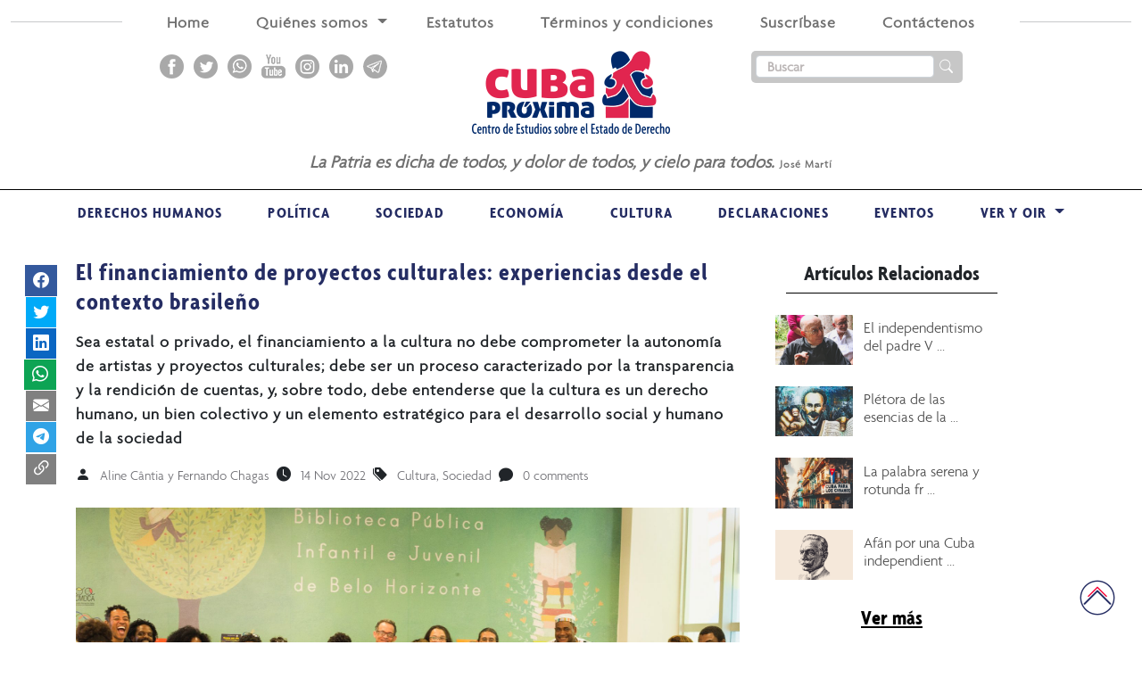

--- FILE ---
content_type: text/html; charset=UTF-8
request_url: https://cubaproxima.org/el-financiamiento-de-proyectos-culturales-experiencias-desde-el-contexto-brasileno/
body_size: 18815
content:
         
<!DOCTYPE html>
<html lang="pt-br">
    <head>
        <meta charset="UTF-8">
        <meta name="viewport" content="width=device-width, initial-scale=1, minimum-scale=1, maximum-scale=1"/>
        <meta name='robots' content='index, follow, max-image-preview:large, max-snippet:-1, max-video-preview:-1' />

	<!-- This site is optimized with the Yoast SEO plugin v24.3 - https://yoast.com/wordpress/plugins/seo/ -->
	<title>El financiamiento de proyectos culturales: experiencias desde el contexto brasileño - Cuba Próxima</title>
	<meta name="description" content="En Brasil, las leyes de incentivo a la cultura han sido fundamentales para el desarrollo de iniciativas y proyectos culturales a nivel local." />
	<link rel="canonical" href="https://cubaproxima.org/el-financiamiento-de-proyectos-culturales-experiencias-desde-el-contexto-brasileno/" />
	<meta property="og:locale" content="es_ES" />
	<meta property="og:type" content="article" />
	<meta property="og:title" content="El financiamiento de proyectos culturales: experiencias desde el contexto brasileño - Cuba Próxima" />
	<meta property="og:description" content="En Brasil, las leyes de incentivo a la cultura han sido fundamentales para el desarrollo de iniciativas y proyectos culturales a nivel local." />
	<meta property="og:url" content="https://cubaproxima.org/el-financiamiento-de-proyectos-culturales-experiencias-desde-el-contexto-brasileno/" />
	<meta property="og:site_name" content="Cuba Próxima" />
	<meta property="article:published_time" content="2022-11-14T13:17:00+00:00" />
	<meta property="article:modified_time" content="2023-02-23T14:36:51+00:00" />
	<meta property="og:image" content="https://cubaproxima.org/wp-content/uploads/2022/12/Accion-Cultural-Abrapalavra-Brasil-e1670937374747.jpg" />
	<meta property="og:image:width" content="1920" />
	<meta property="og:image:height" content="1280" />
	<meta property="og:image:type" content="image/jpeg" />
	<meta name="author" content="Aline Cântia y Fernando Chagas" />
	<meta name="twitter:card" content="summary_large_image" />
	<meta name="twitter:label1" content="Escrito por" />
	<meta name="twitter:data1" content="Aline Cântia y Fernando Chagas" />
	<meta name="twitter:label2" content="Tiempo de lectura" />
	<meta name="twitter:data2" content="10 minutos" />
	<script type="application/ld+json" class="yoast-schema-graph">{"@context":"https://schema.org","@graph":[{"@type":"Article","@id":"https://cubaproxima.org/el-financiamiento-de-proyectos-culturales-experiencias-desde-el-contexto-brasileno/#article","isPartOf":{"@id":"https://cubaproxima.org/el-financiamiento-de-proyectos-culturales-experiencias-desde-el-contexto-brasileno/"},"author":{"name":"Aline Cântia y Fernando Chagas","@id":"https://cubaproxima.org/#/schema/person/79003d808670f228a9e2f0fd013a1ac4"},"headline":"El financiamiento de proyectos culturales: experiencias desde el contexto brasileño","datePublished":"2022-11-14T13:17:00+00:00","dateModified":"2023-02-23T14:36:51+00:00","mainEntityOfPage":{"@id":"https://cubaproxima.org/el-financiamiento-de-proyectos-culturales-experiencias-desde-el-contexto-brasileno/"},"wordCount":2329,"commentCount":0,"publisher":{"@id":"https://cubaproxima.org/#organization"},"image":{"@id":"https://cubaproxima.org/el-financiamiento-de-proyectos-culturales-experiencias-desde-el-contexto-brasileno/#primaryimage"},"thumbnailUrl":"https://cubaproxima.org/wp-content/uploads/2022/12/Accion-Cultural-Abrapalavra-Brasil-e1670937374747.jpg","keywords":["Autonomía","Brasil","Cultura","Financiamiento","Leyes de incentivo a la cultura"],"articleSection":["Cultura","Sociedad"],"inLanguage":"es-AR","potentialAction":[{"@type":"CommentAction","name":"Comment","target":["https://cubaproxima.org/el-financiamiento-de-proyectos-culturales-experiencias-desde-el-contexto-brasileno/#respond"]}]},{"@type":"WebPage","@id":"https://cubaproxima.org/el-financiamiento-de-proyectos-culturales-experiencias-desde-el-contexto-brasileno/","url":"https://cubaproxima.org/el-financiamiento-de-proyectos-culturales-experiencias-desde-el-contexto-brasileno/","name":"El financiamiento de proyectos culturales: experiencias desde el contexto brasileño - Cuba Próxima","isPartOf":{"@id":"https://cubaproxima.org/#website"},"primaryImageOfPage":{"@id":"https://cubaproxima.org/el-financiamiento-de-proyectos-culturales-experiencias-desde-el-contexto-brasileno/#primaryimage"},"image":{"@id":"https://cubaproxima.org/el-financiamiento-de-proyectos-culturales-experiencias-desde-el-contexto-brasileno/#primaryimage"},"thumbnailUrl":"https://cubaproxima.org/wp-content/uploads/2022/12/Accion-Cultural-Abrapalavra-Brasil-e1670937374747.jpg","datePublished":"2022-11-14T13:17:00+00:00","dateModified":"2023-02-23T14:36:51+00:00","description":"En Brasil, las leyes de incentivo a la cultura han sido fundamentales para el desarrollo de iniciativas y proyectos culturales a nivel local.","breadcrumb":{"@id":"https://cubaproxima.org/el-financiamiento-de-proyectos-culturales-experiencias-desde-el-contexto-brasileno/#breadcrumb"},"inLanguage":"es-AR","potentialAction":[{"@type":"ReadAction","target":["https://cubaproxima.org/el-financiamiento-de-proyectos-culturales-experiencias-desde-el-contexto-brasileno/"]}]},{"@type":"ImageObject","inLanguage":"es-AR","@id":"https://cubaproxima.org/el-financiamiento-de-proyectos-culturales-experiencias-desde-el-contexto-brasileno/#primaryimage","url":"https://cubaproxima.org/wp-content/uploads/2022/12/Accion-Cultural-Abrapalavra-Brasil-e1670937374747.jpg","contentUrl":"https://cubaproxima.org/wp-content/uploads/2022/12/Accion-Cultural-Abrapalavra-Brasil-e1670937374747.jpg","width":1920,"height":1280,"caption":"Imagen © Alina Cântia / Facebook"},{"@type":"BreadcrumbList","@id":"https://cubaproxima.org/el-financiamiento-de-proyectos-culturales-experiencias-desde-el-contexto-brasileno/#breadcrumb","itemListElement":[{"@type":"ListItem","position":1,"name":"Inicio","item":"https://cubaproxima.org/"},{"@type":"ListItem","position":2,"name":"El financiamiento de proyectos culturales: experiencias desde el contexto brasileño"}]},{"@type":"WebSite","@id":"https://cubaproxima.org/#website","url":"https://cubaproxima.org/","name":"Cuba Próxima","description":"Centro de Estudios sobre el Estado de Derecho «Cuba Próxima»","publisher":{"@id":"https://cubaproxima.org/#organization"},"potentialAction":[{"@type":"SearchAction","target":{"@type":"EntryPoint","urlTemplate":"https://cubaproxima.org/?s={search_term_string}"},"query-input":{"@type":"PropertyValueSpecification","valueRequired":true,"valueName":"search_term_string"}}],"inLanguage":"es-AR"},{"@type":"Organization","@id":"https://cubaproxima.org/#organization","name":"Cuba Próxima","url":"https://cubaproxima.org/","logo":{"@type":"ImageObject","inLanguage":"es-AR","@id":"https://cubaproxima.org/#/schema/logo/image/","url":"https://cubaproxima.org/wp-content/uploads/2022/08/logo.png","contentUrl":"https://cubaproxima.org/wp-content/uploads/2022/08/logo.png","width":222,"height":93,"caption":"Cuba Próxima"},"image":{"@id":"https://cubaproxima.org/#/schema/logo/image/"}},{"@type":"Person","@id":"https://cubaproxima.org/#/schema/person/79003d808670f228a9e2f0fd013a1ac4","name":"Aline Cântia y Fernando Chagas","image":{"@type":"ImageObject","inLanguage":"es-AR","@id":"https://cubaproxima.org/#/schema/person/image/","url":"https://secure.gravatar.com/avatar/9c4f883105b0439823024660dc799892fc70bdf73192f5acb8b8c9fc65830c69?s=96&r=g","contentUrl":"https://secure.gravatar.com/avatar/9c4f883105b0439823024660dc799892fc70bdf73192f5acb8b8c9fc65830c69?s=96&r=g","caption":"Aline Cântia y Fernando Chagas"},"url":"https://cubaproxima.org/author/alineyfernandoautor/"}]}</script>
	<!-- / Yoast SEO plugin. -->


<link rel='dns-prefetch' href='//cdnjs.cloudflare.com' />
<link rel='dns-prefetch' href='//cdn.jsdelivr.net' />
<link rel='dns-prefetch' href='//code.jquery.com' />
<link rel='dns-prefetch' href='//kit.fontawesome.com' />
<link rel="alternate" type="application/rss+xml" title="Cuba Próxima &raquo; Feed" href="https://cubaproxima.org/feed/" />
<link rel="alternate" type="application/rss+xml" title="Cuba Próxima &raquo; RSS de los comentarios" href="https://cubaproxima.org/comments/feed/" />
<link rel="alternate" type="application/rss+xml" title="Cuba Próxima &raquo; El financiamiento de proyectos culturales: experiencias desde el contexto brasileño RSS de los comentarios" href="https://cubaproxima.org/el-financiamiento-de-proyectos-culturales-experiencias-desde-el-contexto-brasileno/feed/" />
<link rel="alternate" title="oEmbed (JSON)" type="application/json+oembed" href="https://cubaproxima.org/wp-json/oembed/1.0/embed?url=https%3A%2F%2Fcubaproxima.org%2Fel-financiamiento-de-proyectos-culturales-experiencias-desde-el-contexto-brasileno%2F" />
<link rel="alternate" title="oEmbed (XML)" type="text/xml+oembed" href="https://cubaproxima.org/wp-json/oembed/1.0/embed?url=https%3A%2F%2Fcubaproxima.org%2Fel-financiamiento-de-proyectos-culturales-experiencias-desde-el-contexto-brasileno%2F&#038;format=xml" />

<style id='wp-img-auto-sizes-contain-inline-css'>
img:is([sizes=auto i],[sizes^="auto," i]){contain-intrinsic-size:3000px 1500px}
/*# sourceURL=wp-img-auto-sizes-contain-inline-css */
</style>
<style id='wp-emoji-styles-inline-css'>

	img.wp-smiley, img.emoji {
		display: inline !important;
		border: none !important;
		box-shadow: none !important;
		height: 1em !important;
		width: 1em !important;
		margin: 0 0.07em !important;
		vertical-align: -0.1em !important;
		background: none !important;
		padding: 0 !important;
	}
/*# sourceURL=wp-emoji-styles-inline-css */
</style>
<link rel='stylesheet' id='wp-block-library-css' href='https://cubaproxima.org/wp-includes/css/dist/block-library/style.min.css?ver=6.9' media='all' />
<style id='wp-block-paragraph-inline-css'>
.is-small-text{font-size:.875em}.is-regular-text{font-size:1em}.is-large-text{font-size:2.25em}.is-larger-text{font-size:3em}.has-drop-cap:not(:focus):first-letter{float:left;font-size:8.4em;font-style:normal;font-weight:100;line-height:.68;margin:.05em .1em 0 0;text-transform:uppercase}body.rtl .has-drop-cap:not(:focus):first-letter{float:none;margin-left:.1em}p.has-drop-cap.has-background{overflow:hidden}:root :where(p.has-background){padding:1.25em 2.375em}:where(p.has-text-color:not(.has-link-color)) a{color:inherit}p.has-text-align-left[style*="writing-mode:vertical-lr"],p.has-text-align-right[style*="writing-mode:vertical-rl"]{rotate:180deg}
/*# sourceURL=https://cubaproxima.org/wp-includes/blocks/paragraph/style.min.css */
</style>
<style id='global-styles-inline-css'>
:root{--wp--preset--aspect-ratio--square: 1;--wp--preset--aspect-ratio--4-3: 4/3;--wp--preset--aspect-ratio--3-4: 3/4;--wp--preset--aspect-ratio--3-2: 3/2;--wp--preset--aspect-ratio--2-3: 2/3;--wp--preset--aspect-ratio--16-9: 16/9;--wp--preset--aspect-ratio--9-16: 9/16;--wp--preset--color--black: #000000;--wp--preset--color--cyan-bluish-gray: #abb8c3;--wp--preset--color--white: #FFFFFF;--wp--preset--color--pale-pink: #f78da7;--wp--preset--color--vivid-red: #cf2e2e;--wp--preset--color--luminous-vivid-orange: #ff6900;--wp--preset--color--luminous-vivid-amber: #fcb900;--wp--preset--color--light-green-cyan: #7bdcb5;--wp--preset--color--vivid-green-cyan: #00d084;--wp--preset--color--pale-cyan-blue: #8ed1fc;--wp--preset--color--vivid-cyan-blue: #0693e3;--wp--preset--color--vivid-purple: #9b51e0;--wp--preset--color--dark-gray: #28303D;--wp--preset--color--gray: #39414D;--wp--preset--color--green: #D1E4DD;--wp--preset--color--blue: #D1DFE4;--wp--preset--color--purple: #D1D1E4;--wp--preset--color--red: #E4D1D1;--wp--preset--color--orange: #E4DAD1;--wp--preset--color--yellow: #EEEADD;--wp--preset--gradient--vivid-cyan-blue-to-vivid-purple: linear-gradient(135deg,rgb(6,147,227) 0%,rgb(155,81,224) 100%);--wp--preset--gradient--light-green-cyan-to-vivid-green-cyan: linear-gradient(135deg,rgb(122,220,180) 0%,rgb(0,208,130) 100%);--wp--preset--gradient--luminous-vivid-amber-to-luminous-vivid-orange: linear-gradient(135deg,rgb(252,185,0) 0%,rgb(255,105,0) 100%);--wp--preset--gradient--luminous-vivid-orange-to-vivid-red: linear-gradient(135deg,rgb(255,105,0) 0%,rgb(207,46,46) 100%);--wp--preset--gradient--very-light-gray-to-cyan-bluish-gray: linear-gradient(135deg,rgb(238,238,238) 0%,rgb(169,184,195) 100%);--wp--preset--gradient--cool-to-warm-spectrum: linear-gradient(135deg,rgb(74,234,220) 0%,rgb(151,120,209) 20%,rgb(207,42,186) 40%,rgb(238,44,130) 60%,rgb(251,105,98) 80%,rgb(254,248,76) 100%);--wp--preset--gradient--blush-light-purple: linear-gradient(135deg,rgb(255,206,236) 0%,rgb(152,150,240) 100%);--wp--preset--gradient--blush-bordeaux: linear-gradient(135deg,rgb(254,205,165) 0%,rgb(254,45,45) 50%,rgb(107,0,62) 100%);--wp--preset--gradient--luminous-dusk: linear-gradient(135deg,rgb(255,203,112) 0%,rgb(199,81,192) 50%,rgb(65,88,208) 100%);--wp--preset--gradient--pale-ocean: linear-gradient(135deg,rgb(255,245,203) 0%,rgb(182,227,212) 50%,rgb(51,167,181) 100%);--wp--preset--gradient--electric-grass: linear-gradient(135deg,rgb(202,248,128) 0%,rgb(113,206,126) 100%);--wp--preset--gradient--midnight: linear-gradient(135deg,rgb(2,3,129) 0%,rgb(40,116,252) 100%);--wp--preset--gradient--purple-to-yellow: linear-gradient(160deg, #D1D1E4 0%, #EEEADD 100%);--wp--preset--gradient--yellow-to-purple: linear-gradient(160deg, #EEEADD 0%, #D1D1E4 100%);--wp--preset--gradient--green-to-yellow: linear-gradient(160deg, #D1E4DD 0%, #EEEADD 100%);--wp--preset--gradient--yellow-to-green: linear-gradient(160deg, #EEEADD 0%, #D1E4DD 100%);--wp--preset--gradient--red-to-yellow: linear-gradient(160deg, #E4D1D1 0%, #EEEADD 100%);--wp--preset--gradient--yellow-to-red: linear-gradient(160deg, #EEEADD 0%, #E4D1D1 100%);--wp--preset--gradient--purple-to-red: linear-gradient(160deg, #D1D1E4 0%, #E4D1D1 100%);--wp--preset--gradient--red-to-purple: linear-gradient(160deg, #E4D1D1 0%, #D1D1E4 100%);--wp--preset--font-size--small: 18px;--wp--preset--font-size--medium: 20px;--wp--preset--font-size--large: 24px;--wp--preset--font-size--x-large: 42px;--wp--preset--font-size--extra-small: 16px;--wp--preset--font-size--normal: 20px;--wp--preset--font-size--extra-large: 40px;--wp--preset--font-size--huge: 96px;--wp--preset--font-size--gigantic: 144px;--wp--preset--spacing--20: 0.44rem;--wp--preset--spacing--30: 0.67rem;--wp--preset--spacing--40: 1rem;--wp--preset--spacing--50: 1.5rem;--wp--preset--spacing--60: 2.25rem;--wp--preset--spacing--70: 3.38rem;--wp--preset--spacing--80: 5.06rem;--wp--preset--shadow--natural: 6px 6px 9px rgba(0, 0, 0, 0.2);--wp--preset--shadow--deep: 12px 12px 50px rgba(0, 0, 0, 0.4);--wp--preset--shadow--sharp: 6px 6px 0px rgba(0, 0, 0, 0.2);--wp--preset--shadow--outlined: 6px 6px 0px -3px rgb(255, 255, 255), 6px 6px rgb(0, 0, 0);--wp--preset--shadow--crisp: 6px 6px 0px rgb(0, 0, 0);}:where(.is-layout-flex){gap: 0.5em;}:where(.is-layout-grid){gap: 0.5em;}body .is-layout-flex{display: flex;}.is-layout-flex{flex-wrap: wrap;align-items: center;}.is-layout-flex > :is(*, div){margin: 0;}body .is-layout-grid{display: grid;}.is-layout-grid > :is(*, div){margin: 0;}:where(.wp-block-columns.is-layout-flex){gap: 2em;}:where(.wp-block-columns.is-layout-grid){gap: 2em;}:where(.wp-block-post-template.is-layout-flex){gap: 1.25em;}:where(.wp-block-post-template.is-layout-grid){gap: 1.25em;}.has-black-color{color: var(--wp--preset--color--black) !important;}.has-cyan-bluish-gray-color{color: var(--wp--preset--color--cyan-bluish-gray) !important;}.has-white-color{color: var(--wp--preset--color--white) !important;}.has-pale-pink-color{color: var(--wp--preset--color--pale-pink) !important;}.has-vivid-red-color{color: var(--wp--preset--color--vivid-red) !important;}.has-luminous-vivid-orange-color{color: var(--wp--preset--color--luminous-vivid-orange) !important;}.has-luminous-vivid-amber-color{color: var(--wp--preset--color--luminous-vivid-amber) !important;}.has-light-green-cyan-color{color: var(--wp--preset--color--light-green-cyan) !important;}.has-vivid-green-cyan-color{color: var(--wp--preset--color--vivid-green-cyan) !important;}.has-pale-cyan-blue-color{color: var(--wp--preset--color--pale-cyan-blue) !important;}.has-vivid-cyan-blue-color{color: var(--wp--preset--color--vivid-cyan-blue) !important;}.has-vivid-purple-color{color: var(--wp--preset--color--vivid-purple) !important;}.has-black-background-color{background-color: var(--wp--preset--color--black) !important;}.has-cyan-bluish-gray-background-color{background-color: var(--wp--preset--color--cyan-bluish-gray) !important;}.has-white-background-color{background-color: var(--wp--preset--color--white) !important;}.has-pale-pink-background-color{background-color: var(--wp--preset--color--pale-pink) !important;}.has-vivid-red-background-color{background-color: var(--wp--preset--color--vivid-red) !important;}.has-luminous-vivid-orange-background-color{background-color: var(--wp--preset--color--luminous-vivid-orange) !important;}.has-luminous-vivid-amber-background-color{background-color: var(--wp--preset--color--luminous-vivid-amber) !important;}.has-light-green-cyan-background-color{background-color: var(--wp--preset--color--light-green-cyan) !important;}.has-vivid-green-cyan-background-color{background-color: var(--wp--preset--color--vivid-green-cyan) !important;}.has-pale-cyan-blue-background-color{background-color: var(--wp--preset--color--pale-cyan-blue) !important;}.has-vivid-cyan-blue-background-color{background-color: var(--wp--preset--color--vivid-cyan-blue) !important;}.has-vivid-purple-background-color{background-color: var(--wp--preset--color--vivid-purple) !important;}.has-black-border-color{border-color: var(--wp--preset--color--black) !important;}.has-cyan-bluish-gray-border-color{border-color: var(--wp--preset--color--cyan-bluish-gray) !important;}.has-white-border-color{border-color: var(--wp--preset--color--white) !important;}.has-pale-pink-border-color{border-color: var(--wp--preset--color--pale-pink) !important;}.has-vivid-red-border-color{border-color: var(--wp--preset--color--vivid-red) !important;}.has-luminous-vivid-orange-border-color{border-color: var(--wp--preset--color--luminous-vivid-orange) !important;}.has-luminous-vivid-amber-border-color{border-color: var(--wp--preset--color--luminous-vivid-amber) !important;}.has-light-green-cyan-border-color{border-color: var(--wp--preset--color--light-green-cyan) !important;}.has-vivid-green-cyan-border-color{border-color: var(--wp--preset--color--vivid-green-cyan) !important;}.has-pale-cyan-blue-border-color{border-color: var(--wp--preset--color--pale-cyan-blue) !important;}.has-vivid-cyan-blue-border-color{border-color: var(--wp--preset--color--vivid-cyan-blue) !important;}.has-vivid-purple-border-color{border-color: var(--wp--preset--color--vivid-purple) !important;}.has-vivid-cyan-blue-to-vivid-purple-gradient-background{background: var(--wp--preset--gradient--vivid-cyan-blue-to-vivid-purple) !important;}.has-light-green-cyan-to-vivid-green-cyan-gradient-background{background: var(--wp--preset--gradient--light-green-cyan-to-vivid-green-cyan) !important;}.has-luminous-vivid-amber-to-luminous-vivid-orange-gradient-background{background: var(--wp--preset--gradient--luminous-vivid-amber-to-luminous-vivid-orange) !important;}.has-luminous-vivid-orange-to-vivid-red-gradient-background{background: var(--wp--preset--gradient--luminous-vivid-orange-to-vivid-red) !important;}.has-very-light-gray-to-cyan-bluish-gray-gradient-background{background: var(--wp--preset--gradient--very-light-gray-to-cyan-bluish-gray) !important;}.has-cool-to-warm-spectrum-gradient-background{background: var(--wp--preset--gradient--cool-to-warm-spectrum) !important;}.has-blush-light-purple-gradient-background{background: var(--wp--preset--gradient--blush-light-purple) !important;}.has-blush-bordeaux-gradient-background{background: var(--wp--preset--gradient--blush-bordeaux) !important;}.has-luminous-dusk-gradient-background{background: var(--wp--preset--gradient--luminous-dusk) !important;}.has-pale-ocean-gradient-background{background: var(--wp--preset--gradient--pale-ocean) !important;}.has-electric-grass-gradient-background{background: var(--wp--preset--gradient--electric-grass) !important;}.has-midnight-gradient-background{background: var(--wp--preset--gradient--midnight) !important;}.has-small-font-size{font-size: var(--wp--preset--font-size--small) !important;}.has-medium-font-size{font-size: var(--wp--preset--font-size--medium) !important;}.has-large-font-size{font-size: var(--wp--preset--font-size--large) !important;}.has-x-large-font-size{font-size: var(--wp--preset--font-size--x-large) !important;}
/*# sourceURL=global-styles-inline-css */
</style>

<style id='classic-theme-styles-inline-css'>
/*! This file is auto-generated */
.wp-block-button__link{color:#fff;background-color:#32373c;border-radius:9999px;box-shadow:none;text-decoration:none;padding:calc(.667em + 2px) calc(1.333em + 2px);font-size:1.125em}.wp-block-file__button{background:#32373c;color:#fff;text-decoration:none}
/*# sourceURL=/wp-includes/css/classic-themes.min.css */
</style>
<link rel='stylesheet' id='main_style-css' href='https://cubaproxima.org/wp-content/themes/cubaproxima/style.css?ver=6.9' media='all' />
<link rel='stylesheet' id='bootstrap_css-css' href='//cdn.jsdelivr.net/npm/bootstrap@5.1.3/dist/css/bootstrap.min.css?ver=6.9' media='all' />
<link rel='stylesheet' id='bootstrap_icons_css-css' href='//cdn.jsdelivr.net/npm/bootstrap-icons@1.5.0/font/bootstrap-icons.css?ver=6.9' media='all' />
<link rel='stylesheet' id='font_awesome-css' href='//kit.fontawesome.com/fea71dec2a.js?ver=6.9' media='all' />
<link rel='stylesheet' id='style-css' href='https://cubaproxima.org/wp-content/themes/cubaproxima/assets/css/style.css?ver=6.9' media='all' />
<link rel='stylesheet' id='style_responsive-css' href='https://cubaproxima.org/wp-content/themes/cubaproxima/assets/css/responsive.css?ver=6.9' media='all' />
<link rel='stylesheet' id='owl_carousel_css-css' href='https://cubaproxima.org/wp-content/themes/cubaproxima/assets/css/owlcarousel.min.css?ver=6.9' media='all' />
<link rel='stylesheet' id='owl_thme_default_css-css' href='https://cubaproxima.org/wp-content/themes/cubaproxima/assets/css/owl_theme_default.css?ver=6.9' media='all' />
<link rel='stylesheet' id='newsletter-css' href='https://cubaproxima.org/wp-content/plugins/newsletter/style.css?ver=8.6.6' media='all' />
<link rel="https://api.w.org/" href="https://cubaproxima.org/wp-json/" /><link rel="alternate" title="JSON" type="application/json" href="https://cubaproxima.org/wp-json/wp/v2/posts/668" /><link rel="EditURI" type="application/rsd+xml" title="RSD" href="https://cubaproxima.org/xmlrpc.php?rsd" />
<meta name="generator" content="WordPress 6.9" />
<link rel='shortlink' href='https://cubaproxima.org/?p=668' />
<meta name="generator" content="Elementor 3.27.2; features: additional_custom_breakpoints; settings: css_print_method-external, google_font-enabled, font_display-swap">
			<style>
				.e-con.e-parent:nth-of-type(n+4):not(.e-lazyloaded):not(.e-no-lazyload),
				.e-con.e-parent:nth-of-type(n+4):not(.e-lazyloaded):not(.e-no-lazyload) * {
					background-image: none !important;
				}
				@media screen and (max-height: 1024px) {
					.e-con.e-parent:nth-of-type(n+3):not(.e-lazyloaded):not(.e-no-lazyload),
					.e-con.e-parent:nth-of-type(n+3):not(.e-lazyloaded):not(.e-no-lazyload) * {
						background-image: none !important;
					}
				}
				@media screen and (max-height: 640px) {
					.e-con.e-parent:nth-of-type(n+2):not(.e-lazyloaded):not(.e-no-lazyload),
					.e-con.e-parent:nth-of-type(n+2):not(.e-lazyloaded):not(.e-no-lazyload) * {
						background-image: none !important;
					}
				}
			</style>
			<link rel="icon" href="https://cubaproxima.org/wp-content/uploads/2022/10/cropped-Identidad-32x32.png" sizes="32x32" />
<link rel="icon" href="https://cubaproxima.org/wp-content/uploads/2022/10/cropped-Identidad-192x192.png" sizes="192x192" />
<link rel="apple-touch-icon" href="https://cubaproxima.org/wp-content/uploads/2022/10/cropped-Identidad-180x180.png" />
<meta name="msapplication-TileImage" content="https://cubaproxima.org/wp-content/uploads/2022/10/cropped-Identidad-270x270.png" />
    </head>
    <body>

        <div class="container-fluid mobile-none tab-none">
            <div class="row">
                <div class="col-12 pt-2 mobile-none tab-none">
                    <hr>
                </div>
                <nav class="navbar navbar-expand-lg navbar-light nav-custom absolute col-12 pt-0">
                    <button class="navbar-toggler" type="button" data-bs-toggle="collapse" data-bs-target="#navbarSupportedContent" aria-controls="navbarSupportedContent" aria-expanded="false" aria-label="Toggle navigation">
                        <span class="navbar-toggler-icon"></span>
                    </button>
                    <div class="collapse navbar-collapse text-center" id="navbarSupportedContent">

                        <ul class="navbar-nav me-auto ms-auto bg-white ps-4 pe-4 text-center header-menu">
                            <li class="nav-item  p-1 ps-3 pe-3">
                              <a class="nav-link  pb-0 " href="/">Home</a>
                            </li>
                            <li class="nav-item dropdown drop-desk ps-3 pe-2">
                                <a class="nav-link dropdown-toggle pb-0 mt-1" href="#" id="navbarDropdownMenuLink" role="button"   aria-expanded="false">
                                Quiénes somos
                                </a>
                                <ul class="dropdown-menu" aria-labelledby="navbarDropdownMenuLink">
                                    <li><a class="dropdown-item" href="/sobre-nosotros/">Sobre Nosotros</a></li>
                                    <li><a class="dropdown-item" href="/junta-directiva/">Junta Directiva</a></li>
                                    <li><a class="dropdown-item" href="/expertos-asociados/">Expertos Asociados</a></li>
                                    <li><a class="dropdown-item" href="/consejo-asesor-internacional/">Consejo Asesor Internacional</a></li>
                                </ul>
                            </li>
                            
                            <li class="nav-item  p-1 ps-3 pe-3">
                              <a class="nav-link pb-0 " href="/estatutos/">Estatutos</a>
                            </li>
                            <li class="nav-item  p-1 ps-3 pe-3">
                              <a class="nav-link pb-0 " href="/terminos-y-condiciones-de-uso/">Términos y condiciones</a>
                            </li>
                            <li class="nav-item  p-1 ps-3 pe-3">
                              <a class="nav-link pb-0 " href="/newsletter/">Suscríbase</a>
                            </li>
                            <li class="nav-item  p-1 ps-3 pe-3">
                              <a class="nav-link pb-0 " href="/contactenos/">Contáctenos</a>
                            </li>
                        </ul>
                    </div>
                </nav>
            </div>
        </div>
        <section class="container-fluid pt-3 border-bot">
            <div class="container">
                <div class="row text-center">
                    <div class="col-12 col-lg-4 text-center text-lg-end mobile-none tab-none">

                    
                                                    <a target="_blank" href="https://www.facebook.com/CubaProxima"><img class="m-1" src="https://cubaproxima.org/wp-content/themes/cubaproxima/assets/img/redes/facebook-header.png" alt=""></a>
                                                                            <a target="_blank" href="https://twitter.com/CubaProxima"><img class="m-1" src="https://cubaproxima.org/wp-content/themes/cubaproxima/assets/img/redes/twitter-header.png" alt=""></a>
                                                                             <a target="_blank" href="https://www.cubaproxima.org"><img class="m-1" src="https://cubaproxima.org/wp-content/themes/cubaproxima/assets/img/redes/whatsapp-header.png" alt=""></a>
                                                                            <a target="_blank" href="https://www.youtube.com/channel/UCcPNiOZ2cLCHOyziFRatjwg"><img class="m-1" src="https://cubaproxima.org/wp-content/themes/cubaproxima/assets/img/redes/youtube-header.png" alt=""></a>
                                                                             <a target="_blank" href="https://www.instagram.com/cubaproxima/"><img class="m-1" src="https://cubaproxima.org/wp-content/themes/cubaproxima/assets/img/redes/instagram-header.png" alt=""></a>
                                                                             <a target="_blank" href="https://www.linkedin.com/company/cuba-pr%C3%B3xima-centro-de-estudios-sobre-el-estado-de-derecho/"><img class="m-1" src="https://cubaproxima.org/wp-content/themes/cubaproxima/assets/img/redes/linkedin-header.png" alt=""></a>
                                                                             <a target="_blank" href="https://www.cubaproxima.org"><img class="m-1" src="https://cubaproxima.org/wp-content/themes/cubaproxima/assets/img/redes/telegram-header.png" alt=""></a>
                                            </div>
                    <div class="col-12 col-lg-4 pt-sm-0">
                        <a href="https://cubaproxima.org/" class="custom-logo-link" rel="home"><img width="222" height="93" src="https://cubaproxima.org/wp-content/uploads/2022/08/logo.png" class="custom-logo" alt="Cuba Próxima" decoding="async" /></a>                         <div class="frase-header desktop-none">                            <p class="pt-3">
                                <i>La Patria es dicha de todos, y dolor de todos, y cielo para todos.</i> <small>José Martí</small> </p>
                        </div>
                    </div>
                    <div class="col-12 col-lg-4 pb-3 mobile-none tab-none">
                        <div id="search" class="input-group d-flex justify-content-center justify-content-lg-start">
                            <form class="d-flex search " action="https://cubaproxima.org/buscar" method="GET">
                                <input class="form-control input-busca" placeholder="Buscar" type="search" name="search">

                                <button type="submit">
                                    <i class="bi bi-search"></i>
                                </button>
                            </form>
                        </div>
                    </div> 

                    <div class="col-12 frase-header mobile-none">                        <p class="pt-3">
                            <i>La Patria es dicha de todos, y dolor de todos, y cielo para todos.</i> <small>José Martí</small> </p>
                    </div>
                </div>
            </div>
        </section>
        <div class="container-fluid desktop-none">
            <div class="row">
                <div class="col-12 pt-2 mobile-none tab-none">
                    <hr>
                </div>
                <nav class="navbar navbar-expand-lg navbar-light nav-custom absolute col-12 pt-0">
                        <button class="navbar-toggler" type="button" data-bs-toggle="collapse" data-bs-target="#navbarSupportedContent" aria-controls="navbarSupportedContent" aria-expanded="false" aria-label="Toggle navigation">
                            <span class="navbar-toggler-icon"></span>
                        </button>
                        <div class="search-modal-mob">
                            <a type="button" class="" data-bs-toggle="modal" data-bs-target="#exampleModal">
                              <i class="bi bi-search"></i>
                            </a>
                        </div>


                        <!-- Modal -->
                        <div class="modal fade" style="padding-top: 250px;" id="exampleModal" tabindex="-1" aria-labelledby="exampleModalLabel" aria-hidden="true">
                          <div class="modal-dialog">
                            <div class="modal-content">
                                <div id="search" class="">
                                    <form class="d-flex search "  action="https://cubaproxima.org/buscar" method="GET">
                                  
                                        <input style="width: 100%" class="form-control input-busca" placeholder="Buscar" type="search" name="search">

                                        <button type="submit">
                                            <i class="bi bi-search"></i>
                                        </button>
                                      
                                        
                                    </form>
                                </div>
                            </div>
                          </div>
                        </div>
                        <div class="collapse navbar-collapse mt-3" id="navbarSupportedContent">

                            <ul class="navbar-nav  bg-white   header-menu">
                                <li class="nav-item  p-1 ps-3 pe-3">
                                  <a class="nav-link  pb-0 " href="/">Home</a>
                                </li>
                                <li class="nav-item dropdown ps-3 pe-2">
                                    <a class="nav-link dropdown-toggle pb-0 mt-1" href="#" id="navbarDropdownMenuLink" role="button" data-bs-toggle="dropdown"  aria-expanded="false">
                                    Categorías
                                    </a>
                                    <ul class="dropdown-menu" aria-labelledby="navbarDropdownMenuLink">
                                                                                            
                                                                                                        <li class="" >
                                                        <a class="dropdown-item pt-3 "  href="https://cubaproxima.org/category/derechos/">Derechos Humanos</a>
                                                    </li>
                                                                                                    
                                                                                                        <li class="" >
                                                        <a class="dropdown-item pt-3 "  href="https://cubaproxima.org/category/politica/">Política</a>
                                                    </li>
                                                                                                    
                                                                                                        <li class="" >
                                                        <a class="dropdown-item pt-3 "  href="https://cubaproxima.org/category/sociedad/">Sociedad</a>
                                                    </li>
                                                                                                    
                                                                                                        <li class="" >
                                                        <a class="dropdown-item pt-3 "  href="https://cubaproxima.org/category/economia/">Economía</a>
                                                    </li>
                                                                                                    
                                                                                                        <li class="" >
                                                        <a class="dropdown-item pt-3 "  href="https://cubaproxima.org/category/cultura/">Cultura</a>
                                                    </li>
                                                                                                    
                                                                                                        <li class="" >
                                                        <a class="dropdown-item pt-3 "  href="https://cubaproxima.org/category/declaraciones/">Declaraciones</a>
                                                    </li>
                                                                                                    
                                                                                                        <li class="" >
                                                        <a class="dropdown-item pt-3 "  href="https://cubaproxima.org/category/eventos/">Eventos</a>
                                                    </li>
                                                   
                                        <li><a class="dropdown-item pt-3" href="/video/">Videos</a></li>
                                        <li><a class="dropdown-item pt-3" href="/podcast/">Podcasts</a></li>
                                           
                                    </ul>
                                </li>
                                <li class="nav-item  p-1 ps-3 pe-3"><a class="nav-link pb-0" href="/documento/">Documentos</a></li>  
                                <li class="nav-item  p-1 ps-3 pe-3"><a class="nav-link pb-0" href="/enfoque/">Enfoques</a></li>  
                                <li class="nav-item  p-1 ps-3 pe-3"><a class="nav-link pb-0" href="/compendio/">Compendios</a></li>  
                                <li class="nav-item dropdown ps-3 pe-2">
                                    <a class="nav-link dropdown-toggle pb-0 mt-1" href="#" id="navbarDropdownMenuLink" role="button" data-bs-toggle="dropdown"  aria-expanded="false">
                                    Quiénes somos
                                    </a>
                                    <ul class="dropdown-menu" aria-labelledby="navbarDropdownMenuLink">
                                        <li><a class="dropdown-item pt-3" href="/sobre-nosotros/">Sobre Nosotros</a></li>
                                        <li><a class="dropdown-item pt-3" href="/junta-directiva/">Junta Directiva</a></li>
                                        <li><a class="dropdown-item pt-3" href="/expertos-asociados/">Expertos Asociados</a></li>
                                        <li><a class="dropdown-item pt-3" href="/consejo-asesor-internacional/">Consejo Asesor Internacional</a></li>
                                    </ul>
                                </li>
                                
                                <li class="nav-item  p-1 ps-3 pe-3">
                                  <a class="nav-link pb-0 " href="/estatutos/">Estatutos</a>
                                </li>
                                <li class="nav-item  p-1 ps-3 pe-3">
                                  <a class="nav-link pb-0 " href="/terminos-y-condiciones-de-uso/">Términos y condiciones</a>
                                </li>
                                <li class="nav-item  p-1 ps-3 pe-3">
                                  <a class="nav-link pb-0 " href="/newsletter/">Suscríbase</a>
                                </li>
                                <li class="nav-item  p-1 ps-3 pe-3">
                                  <a class="nav-link pb-0 " href="/contactenos/">Contáctenos</a>
                                </li>
                            </ul>
                            <div class="text-center pt-3">
                                
                                                                            <a target="_blank" href="https://www.facebook.com/CubaProxima"><img class="m-1" src="https://cubaproxima.org/wp-content/themes/cubaproxima/assets/img/redes/facebook-header.png" alt=""></a>
                                                                                                                <a target="_blank" href="https://twitter.com/CubaProxima"><img class="m-1" src="https://cubaproxima.org/wp-content/themes/cubaproxima/assets/img/redes/twitter-header.png" alt=""></a>
                                                                                                                 <a target="_blank" href="https://www.cubaproxima.org"><img class="m-1" src="https://cubaproxima.org/wp-content/themes/cubaproxima/assets/img/redes/whatsapp-header.png" alt=""></a>
                                                                                                                <a target="_blank" href="https://www.youtube.com/channel/UCcPNiOZ2cLCHOyziFRatjwg"><img class="m-1" src="https://cubaproxima.org/wp-content/themes/cubaproxima/assets/img/redes/youtube-header.png" alt=""></a>
                                                                                                                 <a target="_blank" href="https://www.instagram.com/cubaproxima/"><img class="m-1" src="https://cubaproxima.org/wp-content/themes/cubaproxima/assets/img/redes/instagram-header.png" alt=""></a>
                                                                                                                 <a target="_blank" href="https://www.linkedin.com/company/cuba-pr%C3%B3xima-centro-de-estudios-sobre-el-estado-de-derecho/"><img class="m-1" src="https://cubaproxima.org/wp-content/themes/cubaproxima/assets/img/redes/linkedin-header.png" alt=""></a>
                                                                                                                 <a target="_blank" href="https://www.cubaproxima.org"><img class="m-1" src="https://cubaproxima.org/wp-content/themes/cubaproxima/assets/img/redes/telegram-header.png" alt=""></a>
                                                                </div>
                        </div>
                </nav>
            </div>
        </div>



<div class="container mobile-none tab-none">
	<div class="row">
		<div class=" sub-menu-custom sub-menu-mobile ">




			<ul class="p-0  d-flex justify-content-between align-items-center mb-0" style="list-style: none;">

				   						        
						        						        <li class="pt-sub-custom" >
						         	<a class="padding-sub-menu "  href="https://cubaproxima.org/category/derechos/">Derechos Humanos</a>
						        </li>
					        						        
						        						        <li class="pt-sub-custom" >
						         	<a class="padding-sub-menu "  href="https://cubaproxima.org/category/politica/">Política</a>
						        </li>
					        						        
						        						        <li class="pt-sub-custom" >
						         	<a class="padding-sub-menu "  href="https://cubaproxima.org/category/sociedad/">Sociedad</a>
						        </li>
					        						        
						        						        <li class="pt-sub-custom" >
						         	<a class="padding-sub-menu "  href="https://cubaproxima.org/category/economia/">Economía</a>
						        </li>
					        						        
						        						        <li class="pt-sub-custom" >
						         	<a class="padding-sub-menu "  href="https://cubaproxima.org/category/cultura/">Cultura</a>
						        </li>
					        						        
						        						        <li class="pt-sub-custom" >
						         	<a class="padding-sub-menu "  href="https://cubaproxima.org/category/declaraciones/">Declaraciones</a>
						        </li>
					        						        
						        						        <li class="pt-sub-custom" >
						         	<a class="padding-sub-menu "  href="https://cubaproxima.org/category/eventos/">Eventos</a>
						        </li>
					        		

				   	
				<li class=" dropdown drop-desk pt-sub-custom">
	                <a class=" dropdown-toggle padding-sub-menu " href="#" id="navbarDropdownMenuLink" role="button"  aria-expanded="false">
	                VER Y OIR
	                </a>
	                <ul class="dropdown-menu" aria-labelledby="navbarDropdownMenuLink">
	                    <li><a class="dropdown-item" href="/video/">Videos</a></li>
	                    <li><a class="dropdown-item" href="/podcast/">Podcasts</a></li>
	                </ul>
	            </li>
			</ul>
		</div>
	</div>
</div> 

<section class="container pt-1 pt-lg-3">
   <div class="row">
      
      <dl class="col-12 col-sm-1 redes-compartilhe text-end d-flex d-sm-block justify-content-center mobile-none " style="margin-left: -80px;">
  <dt>
    <div class="mt-2">
       <a class="m-2" href="https://www.facebook.com/sharer/sharer.php?u=https://cubaproxima.org/el-financiamiento-de-proyectos-culturales-experiencias-desde-el-contexto-brasileno/" target="_blank"><i class="bi bi-facebook"></i></a>
    </div>
     <div class="mt-2">
       <a class="m-2" href="https://twitter.com/intent/tweet?url=https://cubaproxima.org/el-financiamiento-de-proyectos-culturales-experiencias-desde-el-contexto-brasileno/" target="_blank"><i class="bi bi-twitter"></i></a>
     </div>
     <div class="mt-2">
       <a class="m-2" href="https://www.linkedin.com/sharing/share-offsite/?url=https://cubaproxima.org/el-financiamiento-de-proyectos-culturales-experiencias-desde-el-contexto-brasileno/" target="_blank"><i class="bi bi-linkedin"></i></a>
     </div>
       <div class="mt-2">
       <a class="m-2" href="https://api.whatsapp.com/send?text=https://cubaproxima.org/el-financiamiento-de-proyectos-culturales-experiencias-desde-el-contexto-brasileno/" target="_blank"><i class="bi bi-whatsapp"></i></a>
    </div>
    <div class="mt-2">
      <a  class="m-2"href="mailto:recipient@email.com" target="_blank"><i class="bi bi-envelope-fill"></i></a>
    </div>
    <div class="mt-2">
      <a  class="m-2" href="https://telegram.me/share/url?url=https://cubaproxima.org/el-financiamiento-de-proyectos-culturales-experiencias-desde-el-contexto-brasileno/" target="_blank"><i class="bi bi-telegram"></i></a>
    </div>
    <div class="mt-1">
      <a onclick="copyToClipboard()" class="m-2 cursor-p" target="_blank"><i class="bi bi-link-45deg"></i></a>
    </div>
  </dt>
</dl>      

      
      <div class="col-12 col-sm-8 p-3 single-mat-custom ps-lg-0">
        
         <div class="pt-0 pt-lg-1">
            <h2 class="mb-0">El financiamiento de proyectos culturales: experiencias desde el contexto brasileño</h2>
         </div>
         
         <div class="pt-2 pt-lg-3 bigode">
            <p>Sea estatal o privado, el financiamiento a la cultura no debe comprometer la autonomía de artistas y proyectos culturales; debe ser un proceso caracterizado por la transparencia y la rendición de cuentas, y, sobre todo, debe entenderse que la cultura es un derecho humano, un bien colectivo y un elemento estratégico para el desarrollo social y humano de la sociedad</p>
         </div>

         <div class=" d-flex pt-3 pb-0 comentarios mobile-none tab-none">
   <div class=" pe-2">
      <i class="bi bi-person-fill"></i>
      <span class="ps-2"><a href="https://cubaproxima.org/author/alineyfernandoautor/" title="Entradas de Aline Cântia y Fernando Chagas" rel="author">Aline Cântia y Fernando Chagas</a></span>
   </div>
   <div class="pe-2">
      <i class="bi bi-clock-fill"></i>
      <span class="ps-2">14 Nov 2022 </span>
   </div>
   <div class=" pe-2">
      <i class="bi bi-tags-fill"></i>
      <span class="ps-2"><a href="https://cubaproxima.org/category/cultura/" rel="category tag">Cultura</a>, <a href="https://cubaproxima.org/category/sociedad/" rel="category tag">Sociedad</a></span>
   </div>
   <div class=" pe-2">
      <i class="bi bi-chat-fill"></i>
      <span class="ps-2">0  comments</span>
   </div>
</div>

<div class=" pt-2 pb-0 comentarios desktop-none">
   <div>
      <div class=" pe-3">
         <i class="bi bi-person-fill"></i>
         <span class="ps-2"><a href="https://cubaproxima.org/author/alineyfernandoautor/" title="Entradas de Aline Cântia y Fernando Chagas" rel="author">Aline Cântia y Fernando Chagas</a></span>
      </div>
   </div>
   <div class="d-flex">
      <div class="pe-3">
         <i class="bi bi-clock-fill"></i>
         <span class="ps-2">14 Nov 2022 </span>
      </div>
      <div class=" pe-3">
         <i class="bi bi-tags-fill"></i>
         <span class="ps-2"><a href="https://cubaproxima.org/category/cultura/" rel="category tag">Cultura</a>, <a href="https://cubaproxima.org/category/sociedad/" rel="category tag">Sociedad</a></span>
      </div>
      <div class=" pe-3">
         <i class="bi bi-chat-fill"></i>
         <span class="ps-2">0 </span>
      </div>
   </div>
   
</div>         
<div class="col-12 col-sm-1 redes-compartilhe mt-redes-noticias text-end d-flex d-lg-block justify-content-center tab-none desktop-none" >
     <div class="mt-2">
       <a class="m-2" href="https://www.facebook.com/sharer/sharer.php?u=https://cubaproxima.org/el-financiamiento-de-proyectos-culturales-experiencias-desde-el-contexto-brasileno/" target="_blank"><i class="bi bi-facebook"></i></a>
    </div>
     <div class="mt-2">
       <a class="m-2" href="https://twitter.com/intent/tweet?url=https://cubaproxima.org/el-financiamiento-de-proyectos-culturales-experiencias-desde-el-contexto-brasileno/" target="_blank"><i class="bi bi-twitter"></i></a>
     </div>
     <div class="mt-2">
       <a class="m-2" href="https://www.linkedin.com/sharing/share-offsite/?url=https://cubaproxima.org/el-financiamiento-de-proyectos-culturales-experiencias-desde-el-contexto-brasileno/" target="_blank"><i class="bi bi-linkedin"></i></a>
     </div>
       <div class="mt-2">
       <a class="m-2" href="https://api.whatsapp.com/send?text=https://cubaproxima.org/el-financiamiento-de-proyectos-culturales-experiencias-desde-el-contexto-brasileno/" target="_blank"><i class="bi bi-whatsapp"></i></a>
    </div>
    <div class="mt-2">
       <a  class="m-2"href="mailto:recipient@email.com" target="_blank"><i class="bi bi-envelope-fill"></i></a>
     </div>
     <div class="mt-2">
       <a  class="m-2"href="https://telegram.me/share/url?url=https://cubaproxima.org/el-financiamiento-de-proyectos-culturales-experiencias-desde-el-contexto-brasileno/" target="_blank"><i class="bi bi-telegram"></i></a>
     </div>
     <div class="mt-1">
      <a  onclick="copyToClipboard()" class="m-2 cursor-p" target="_blank"><i class="bi bi-link-45deg"></i></a>
    </div>

</div>

         <figure class="pt-4">
            <img class="img-fluid" src="https://cubaproxima.org/wp-content/uploads/2022/12/Accion-Cultural-Abrapalavra-Brasil-e1670937374747.jpg" alt="">
         </figure>
         <div class="wp-block-image">
            <figcaption>Imagen © Alina Cântia / Facebook
</figcaption>
         </div>
         
         <div class="pt-4">
            
<p id="viewer-2trck">La comprensión de la cultura como un gran paraguas que engloba las expresiones del sentir, del actuar, del pensar, del producir, de ser y existir individual y colectivamente en sociedad es algo universalmente aceptado en los campos sociológico, antropológico y político. La cultura difiere en cada pueblo y es diversa dentro de su organización social. De ahí que nos parezca necesario describir, aunque sea en líneas generales, cómo la cultura se convirtió en un campo institucionalizado en Brasil.</p>



<p id="viewer-fijt5">Las transformaciones ocurridas en los campos político, social y económico reflejan la postura del país frente a las demandas sobre sus procesos culturales, que se acentuaron a partir del fin del siglo xix y cobraron fuerza a inicios del siglo xxi. A partir del período republicano, la constitución brasileña de 1981 incluyó, si bien en términos generales, la libertad de expresión como fundamento.</p>



<p id="viewer-8ubj0">Esa nueva organización político-administrativa exigió la construcción de un Estado-nación. En tal contexto, la cultura y las expresiones simbólicas y artísticas comenzaron a jugar un rol estratégico en la búsqueda de la identidad nacional. Fue a partir de la década de los treinta, en el gobierno del presidente Getúlio Vargas (1930 a 1945), que la cultura pasó a ser un tema central en la política de dominio y control del Estado con el fin de organizar el territorio nacional.</p>



<p id="viewer-9vp51">Durante dicho gobierno se crearon varias instituciones que actuarían en la difusión de su agenda política a partir de la cultura, tales como el Servicio del Patrimonio Histórico y Artístico Nacional; el Museo Nacional de Bellas Artes; el Servicio Nacional de Teatro; el Instituto Nacional del Libro y el Ministerio de Educación. El Consejo Nacional de la Cultura, creado por medio del Decreto no. 526 del 1ro. de julio de 1938, implementó directamente la idea de gestión cultural participativa.</p>



<p id="viewer-2i8pg">Llama la atención el artículo 174 de la Constitución brasileña de 1946: «El amparo a la cultura es deber del Estado». En ese escenario, una experiencia considerada como la primera en la gestión cultural y el desarrollo de políticas públicas para la cultura se llevó a cabo por medio de Mário de Andrade, al frente del Departamento de Cultura del Municipio de São Paulo. Creado en 1935, este departamento fue precursor del desarrollo de una estructura de gestión con el objetivo de formular e implementar políticas culturales en Brasil. A Mário de Andrade debemos el anteproyecto de ley que creó el Servicio del Patrimonio Histórico y Artístico Nacional, entidad que en 1970 se transformaría en el Instituto del Patrimonio Histórico y Artístico Nacional (IPHAN).</p>



<p id="viewer-f0vjo">A pesar de la participación de grandes intelectuales y de la acción preponderante del Ministerio de Educación en la creación de departamentos relacionados con la cultura, y de que en cierta medida hubo una preocupación por comprender la diversidad cultural de Brasil, esa no fue la tónica de la política del Gobierno. Vargas veía en la cultura tradicional y popular solo un mecanismo eficiente para la integración nacional. Es de esa forma que la percepción de la cultura, sus procesos sociales, sus dinámicas y su politización comienzan a ganar terreno en el ámbito administrativo público brasileño. Por primera vez, el Estado se perfeccionaba a partir de instrumentos de gestión e intervención social.</p>



<p id="viewer-239si">Un dato histórico importante fue la promulgación, en 1948, de la Declaración Universal de los Derechos Humanos. En ella la cultura aparece como un derecho y un bien social del ser humano que debe ser respetado, protegido y promovido por las naciones. Cinco años después, en 1953, Brasil creó el Ministerio de Educación y Cultura. Sin embargo, estas instituciones no consiguieron promover la cultura en el país, y lo que ocurrió posteriormente constituyó uno de las peores etapas de la historia brasileña: de 1964 a 1985 el país atravesó un período sombrío y contradictorio de dictadura militar.</p>



<p id="viewer-6ej16">Fue en este contexto de represión que surgieron el Ministerio de las Comunicaciones y la Empresa Brasileña de Telecomunicaciones (Embratel), en 1965; la Empresa Brasileña de Filme (Embrafilme) y la Fundación Nacional de Arte (Funarte), en 1969 y 1975 respectivamente.</p>



<p id="viewer-8dt6h">Estas nuevas instituciones estatales de la cultura apuntaban a la preocupación del Gobierno por la dimensión política de la cultura y como mecanismo de control social. Con el fin de la dictadura y el rescate de la democracia, Brasil, a través de la Constitución Federal de 1988, reconoce la cultura como una dimensión sociopolítica capaz de promover el desarrollo social, o sea, la diversidad de expresiones y modos de vida como elemento estratégico del desarrollo humano y, por tanto, inserto en el campo de las políticas públicas.</p>



<p id="viewer-8ibfi">Este movimiento de inclusión de la cultura como un derecho garantizado por el Estado para un grupo o parte de la sociedad comienza a establecerse en un escenario político de intensa disputa por el reconocimiento y distribución de recursos económicos, bienes y servicios públicos.</p>



<p id="viewer-1adme">En este período se dieron dos acciones importantes: la creación del Ministerio de Cultura y la Ley Sarney (Ley 7505 de 1986), primera de exención tributaria que creó una alianza entre los sectores público y privado para promover la producción cultural.</p>



<p id="viewer-2chuf">Es en este momento que los mecanismos de promoción de la cultura comenzaron a establecerse en Brasil como herramientas prácticas para la inversión pública y privada. Desde la proclamación de la República, no existía una ley específica que regulara y promoviera la inversión en cultura. Pero los enfrentamientos fueron y son muchos hasta hoy. El entonces primer presidente electo por voto directo, Fernando Collor de Mello, extinguió en 1990 el Ministerio de Cultura y derogó la Ley Sarney. Ese momento fue considerado el primer desmantelamiento oficial en las estructuras institucionales de la cultura en Brasil, que fueron recuperadas con los gobiernos del neoliberal Fernando Henrique Cardoso (1995-2002).</p>



<p id="viewer-2kdka">Sin embargo, la percepción de la cultura en este período estaba totalmente volcada para el mercado sin establecer ninguna conexión entre las expresiones populares y las minorías. En esa etapa, la Ley Sarney vuelve con un nuevo nombre: Ley Rouanet, que mantuvo las exoneraciones fiscales, subvencionando las acciones en las que el Estado no tuviera el control ni la gestión de las inversiones, dejándo únicamente a su cargo la aprobación o no de los proyectos.</p>



<p id="viewer-3meh0">En cierto modo, estas fueron, hasta 2002, las formas más recurrentes de fomento de la cultura en Brasil. No obstante, la mejor experiencia en el campo de la cultura, a pesar de su comprensión como un derecho y el surgimiento de mecanismos para promover y proteger el patrimonio cultural, solo surgieron durante los gobiernos petistas de Luiz Inácio Lula da Silva (2002-2010) y Dilma Rousseff (2002-2016).</p>



<p id="viewer-2ml2">Este período se caracterizó por la construcción ideológica, filosófica y práctica de una estructura que pudiera configurar espacios de diálogo entre el gobierno y la sociedad civil en la construcción de políticas públicas para la cultura, especialmente con el fortalecimiento del Ministerio de Cultura.</p>



<p id="viewer-98knn">Empoderamiento, autonomía, protagonismo fueron términos que se sumaron a las tres dimensiones culturales: económica, ciudadana y simbólica. De esta tríada nació una estructura de gestión de la cultura en el país como el Sistema Nacional de Cultura, que se vincula a los estados y municipios; el Programa Cultura Viva, el Plan Nacional de Cultura y el aumento del presupuesto para la cultura.</p>



<p id="viewer-duoau">Podemos destacar que la política de promoción en el período de Lula y Dilma se dio principalmente a través de convocatorias públicas con transferencia directa de recursos financieros a grupos culturales, artistas, entidades y asociaciones, convirtiéndose en el medio más importante de estímulo e inversión pública en el sector cultural.</p>



<p id="viewer-f33qn">Otro factor importante de este período fue la creación de los consejos culturales a nivel federal, estatales y municipal, de manera igualitaria entre la sociedad civil y el poder público. También fueron creados foros y congresos de cultura en los tres niveles federativos, que se convirtieron en espacios consolidados para toma de decisiones de forma compartida.</p>



<p id="viewer-7ih44">Destacamos aquí el encuentro nacional de Pontos de Cultura (TEIA) que, cada cuatro años reunía a todas las entidades que formaban parte del Programa Cultura Viva, considerado el mayor programa de fomento de iniciativas en las artes, la cultura, la educación, la ciudadanía y la economía solidaria creada en 2004 por el gobierno de Lula.</p>



<p id="viewer-au2he">Ahora bien, no solo hubo flores en la implementación y desarrollo de las políticas culturales en el período Lula-Dilma. Las cuestiones presupuestarias, legales y de gestión, por ejemplo, se convirtieron en una traba en la dinámica de la gestión pública. Mecanismos como las leyes de incentivo, convocatorias públicas, los premios y los convenios chocaron con la ausencia de medios jurídicos que entendieran la dinámica de la producción cultural en el país y no subyugaran a los grupos artísticos tradicionales, populares, pequeños y medianos amateurs o profesionales a un rigor que nada tenía que ver con el objetivo de fomento cultural.</p>



<p id="viewer-bvm2s">Se hizo muy evidente durante el período de ejecución del Programa Cultura Viva y sus Puntos de Cultura, pues la misma legislación que ordenaba los gastos y las rendiciones de cuentas de las grandes empresas en el caso de la ley de licitaciones 8.666, también fue utilizada como medida para el control de los recursos transferidos a grupos y entidades culturales.</p>



<p id="viewer-99gj3">Esta forma de gestionar la inversión pública resultó ser un desastre, porque la burocracia de la ley de licitaciones era incompatible con la estructura de los grupos culturales. La distancia entre el Estado y las prácticas del sector cultural era evidente.</p>



<p id="viewer-335ru">Hay que considerar que aún hoy, en el año 2022, Brasil no ha sido capaz de impulsar instrumentos legales que de hecho puedan darle fuerza al sector cultural y sacarlo en gran medida de una informalidad.</p>



<p id="viewer-3tkgb">Con el golpe parlamentario que en 2016 destituyó a la presidenta democráticamente electa Dilma Rousseff, comenzó el desmantelamiento del Ministerio de Cultura, extinto en el gobierno de Jair Bolsonaro.</p>



<p id="viewer-7rpe8">Otro factor importante fue la pandemia de la covid-19, que impactó al sector cultural de una manera nunca imaginada. Con todo, en medio de ella, el Congreso Federal redactó la Ley Aldir Blanc, conocida como Lab. Esta norma jurídica introdujo una robusta contribución financiera para el sector cultural a fines de 2020 y principios de 2021.</p>



<p id="viewer-4r8vg">Basada en una descentralización de recursos que permite que estados y municipios sean los responsables de su ejecución, la ley Aldir Blanc mostró la fragilidad de la gestión cultural en el país, sin una regulación clara para la operatividad de los recursos, sumado a la ausencia de profesionales del sector cultural en las entidades federativas. Así las cosas, la Ley Aldir Blanc, que debía dar un respiro al sector cultural en la pandemia, terminó siendo un gran dolor de cabeza legal para muchos estados y municipios en razón de la falta de funcionarios capacitados para implementarla correctamente.</p>



<p id="viewer-5evm4">La experiencia en la elaboración e implementación de políticas culturales en el Brasil republicano se ha desarrollado históricamente (y se desarrolla) a pasos muy cortos e inmersa en una constante inestabilidad gubernamental. Si bien en la era Vargas el fomento cultural fue una de las prioridades del Estado, su instrumentalización en función de los objetivos políticos del poder constituido determinaron no solo qué se entendía por cultura, sino, a partir de eso, qué expresiones y figuras culturales promover y cuáles no.</p>



<p id="viewer-af8dt">Esa concepción instrumentalista de la cultura fue reforzada a lo largo de la dictadura militar. Desde la redemocratización del país, en 1989, el fomento de la cultura en el país no ha gozado de la misma prioridad. En las últimas tres décadas, el Ministerio de Cultura fue extinguido por dos presidentes (Collor y Bolsonaro).</p>



<p id="viewer-egita">Durante los gobiernos del Partido de los Trabajadores (2002-2016), la cultura fue entendida como un derecho humano y del diálogo democrático entre Gobierno Federal, estados, municipios y sociedad civil surgen proyectos, programas e instituciones culturales.</p>



<p id="viewer-bqnib">Por otra parte, las normas jurídicas de incentivo a la cultura han sido fundamentales para el desarrollo de iniciativas y proyectos culturales a nivel local, los que difícilmente encontrarían financiamiento en contextos donde, en general, prevalecen criterios meritocráticos que llevan a subsidiar artistas y proyectos ya consagrados.</p>



<p id="viewer-3ptie">En escenarios en los que el Estado no puede asumir por sí solo el financiamiento de las más diversas expresiones culturales, y en el que ya existe, emerge o se consolida la empresa privada, es responsabilidad del poder público buscar soluciones adecuadas para el fomento de la cultura, inclusive propiciando la participación del sector privado. </p>



<p id="viewer-4r709">Sin embargo, sea estatal o privado, el financiamiento a la cultura no debe comprometer la autonomía de artistas y proyectos culturales; debe ser un proceso caracterizado por la transparencia y la rendición de cuentas, y, sobre todo, debe entenderse que la cultura es un derecho humano, un bien colectivo y un elemento estratégico para el desarrollo social y humano de la sociedad, no un instrumento al servicio de los objetivos, a veces espúrios, de partidos políticos y empresarios.</p>
         </div>

         <style type="text/css">
	.avatar img {
		filter: grayscale(100%);
	}
</style>

<div class="autores-custom p-3 mt-5">
	<div class="row d-flex justify-content-center">
		<div class="col-12">
			<p class="tit">SOBRE LOS AUTORES</p>
		</div>
		<div class="row d-flex align-items-center pb-3">
			<div class="col-12 col-lg-2 text-center avatar">
				<img alt='' src='https://secure.gravatar.com/avatar/9c4f883105b0439823024660dc799892fc70bdf73192f5acb8b8c9fc65830c69?s=80&#038;r=g' srcset='https://secure.gravatar.com/avatar/9c4f883105b0439823024660dc799892fc70bdf73192f5acb8b8c9fc65830c69?s=160&#038;r=g 2x' class='avatar avatar-80 photo' height='80' width='80' decoding='async'/>			</div>
			<div class="col-12 col-lg-10 autor-artic">
				<div class="d-block d-lg-flex  text-center text-lg-start">
					<h4> <a href="https://cubaproxima.org/author/alineyfernandoautor/" title="Entradas de Aline Cântia y Fernando Chagas" rel="author">Aline Cântia y Fernando Chagas</a>					</h4>
					<p class=" ps-2 " style="margin-top: 3px">( 1 Artículos publicados )</p>
				</div>
				<div class="text-center text-lg-start">
					<span></span>
				</div>
			</div>
		</div>
	</div>
</div>

         <div class="autores-custom p-3 mt-5">
   <p class="tit">Reciba nuestra newsletter</p>
   <form method="post" action="https://cubaproxima.org/?na=s">
   <div class="input-group input-news mb-3">
      <!--
      <input type="text" class="form-control me-3 b-radi-news" placeholder="Escriba su e-mail" aria-label="Recipient's username" aria-describedby="button-addon2"> 
      <button class="btn btn-newsletter" type="button" id="button-addon2">Recibir</button>
      -->
      <input type="hidden" name="nr" value="page">
      <input type="hidden" name="nlang" value="">
        <input type="text" type="email" name="ne" class="form-control me-3 b-radi-news" placeholder="Escriba su e-mail" aria-label="Recipient's username" aria-describedby="button-addon2" value required> 
      <button class="btn btn-newsletter" type="submit" id="button-addon2">Recibir</button>
   </div>
   </form>
</div>
         
            <div class="pt-4">
               
<div id="comments" class="comments-area p-3 pt-0 comments-custom">

	

	<div id="respond" class="comment-respond">
		<h3 id="reply-title" class="comment-reply-title">Haz un comentario <small><a rel="nofollow" id="cancel-comment-reply-link" href="/el-financiamiento-de-proyectos-culturales-experiencias-desde-el-contexto-brasileno/#respond" style="display:none;">cancelar un comentario</a></small></h3><form action="https://cubaproxima.org/wp-comments-post.php" method="post" id="commentform" class="comment-form"><textarea id="comment" name="comment" cols="45" rows="8" aria-required="true" placeholder="Comentario"></textarea><p class="comment-notes"></p><input id="author" name="author" type="text" value="" size="30" aria-required='true' placeholder="Escriba su nombre" />
<input id="email" name="email" type="text" value="" size="30" aria-required='true' placeholder="Escriba su email" />
<input id="url" name="url" type="text" value="" size="30" placeholder="Escriba su sitio web"  />
<p class="form-submit"><input name="submit" type="submit" id="submit" class="submit" value="Enviar" /> <input type='hidden' name='comment_post_ID' value='668' id='comment_post_ID' />
<input type='hidden' name='comment_parent' id='comment_parent' value='0' />
</p></form>	</div><!-- #respond -->
	
</div><!-- #comments -->

   
            </div>
               

                  
      </div>
      
      <div class="col-12 col-sm-3">
         <div class="pt-0 pt-lg-4 ps-0 ps-lg-4">
    <!-- End Widget Adds -->
    <div class="">


         
                     <div class="text-center articulos-r">
                <h4 class="">Artículos Relacionados</h4>
            </div>
            
        
            <div class="p-0 sidebar-custom row d-flex align-items-center">

                 
                    <div class="col-4 mt-4 p-0 text-end">
                                                    <div >
                                <img width="100" class="img-fluid" alt="img" src="https://cubaproxima.org/wp-content/uploads/2024/01/2024-Cuba-Posible.png" alt="El independentismo del padre Varela no nació por generación espontánea">
                            </div>
                                                
                    </div>
                    <div class="col-8 mt-4">
                        <div class="sidebar-custom">
                            <h6 >
                                <a href="https://cubaproxima.org/el-independentismo-del-padre-varela-no-nacio-por-generacion-espontanea/">
                                    El independentismo del padre V ...
                                </a>
                            </h6>
                        </div>
                    </div>
                
                    <div class="col-4 mt-4 p-0 text-end">
                                                    <div >
                                <img width="100" class="img-fluid" alt="img" src="https://cubaproxima.org/wp-content/uploads/2024/01/2024-Carlos-Garcia.png" alt="Plétora de las esencias de la cubanidad">
                            </div>
                                                
                    </div>
                    <div class="col-8 mt-4">
                        <div class="sidebar-custom">
                            <h6 >
                                <a href="https://cubaproxima.org/pletora-de-las-esencias-de-la-cubanidad/">
                                    Plétora de las esencias de la  ...
                                </a>
                            </h6>
                        </div>
                    </div>
                
                    <div class="col-4 mt-4 p-0 text-end">
                                                    <div >
                                <img width="100" class="img-fluid" alt="img" src="https://cubaproxima.org/wp-content/uploads/2024/01/2024-cp-3.png" alt="La palabra serena y rotunda frente a la indecencia pública">
                            </div>
                                                
                    </div>
                    <div class="col-8 mt-4">
                        <div class="sidebar-custom">
                            <h6 >
                                <a href="https://cubaproxima.org/la-palabra-serena-y-rotunda-frente-a-la-indecencia-publica/">
                                    La palabra serena y rotunda fr ...
                                </a>
                            </h6>
                        </div>
                    </div>
                
                    <div class="col-4 mt-4 p-0 text-end">
                                                    <div >
                                <img width="100" class="img-fluid" alt="img" src="https://cubaproxima.org/wp-content/uploads/2024/01/2024-Ecured.png" alt="Afán por una Cuba independiente y soberana">
                            </div>
                                                
                    </div>
                    <div class="col-8 mt-4">
                        <div class="sidebar-custom">
                            <h6 >
                                <a href="https://cubaproxima.org/afan-por-una-cuba-independiente-y-soberana/">
                                    Afán por una Cuba independient ...
                                </a>
                            </h6>
                        </div>
                    </div>
                            </div>
                        <div class="col-12 text-center ver-mais-documentos pt-4">
                <a href="https://cubaproxima.org/category/cultura/">Ver más</a>
            </div>
            <br>
        
    </div>

</div>
      </div>

   </div>
</section>


 
        <footer class="pt-3 bg-footer pt-1 pb-0 border-t-footer">
            <div class="container footer-custom-2">
                <div class="row text-center d-flex align-items-center justify-content-center margin-full">
                    <div class="col-1"></div>
                    <div class=" col-12 col-lg-4 text-end footer-custom ps-3 mobile-none tab-none">
                        <div class="row d-flex align-items-center ">
                           <!--  <div class="col-12 text-end">

                                <a class="pe-3" href="/">Home</a>
                                <a class="pe-3" href="/sobre-nosotros/">Quiénes somos</a>
                                
                            </div>
                            <div class="col-12 text-and">
                                <a class="pe-3" href="/terminos-y-condiciones-de-uso/">Términos y Condiciones</a>
                                <a class="pe-3" href="/subscribe/">Suscríbase</a>
                                <a class="pe-3" href="/contactenos/">Contáctenos</a>
                            </div>
                            <div class="col-12 text-and">
                                <a class="pe-3" href="/category/newsletter/">Newsletter</a>
                                <a class="pe-3" href="">Mapa del sitio</a>
                            </div> -->

                            <div class="col-5 p-0 pb-2">
                                <a class="" href="/terminos-y-condiciones-de-uso/">Términos y Condiciones</a>
                            </div>
                            <div class="col-3 text-start ps-3">
                                <div class="pb-2">
                                    <a href="/">Home</a>
                                </div>
                                <div class="pb-2">
                                    <a href="/newsletter/">Suscríbase</a>
                                </div>
                            </div>
                            <div class="col-4 text-start ps-0">
                                <div class="pb-2">
                                    <a href="/sobre-nosotros/">Quiénes somos</a>
                                </div>
                                <div class="pb-2">
                                    <a href="/contactenos/">Contáctenos</a>
                                </div>
                            </div>
                            
                        </div>
                    </div>
                    <div class="col-12 col-lg-3 text-center pt-3">
                        <figure>
                            <a href="/"><img src="https://cubaproxima.org/wp-content/themes/cubaproxima/assets/img/logo-footer.png" alt=""></a>
                            
                        </figure>
                    </div>
                    

                    <div class="col-4 text-start mobile-none tab-none">
                        <p class="mb-1 "><b>Síguenos:</b></p>
                        <div class=" d-flex">
                                                            <a target="_blank" href="https://www.facebook.com/CubaProxima"><img class="m-1" src="https://cubaproxima.org/wp-content/themes/cubaproxima/assets/img/redes/facebook.png" alt=""></a>
                                                                                        <a target="_blank" href="https://twitter.com/CubaProxima"><img class="m-1" src="https://cubaproxima.org/wp-content/themes/cubaproxima/assets/img/redes/twitter.png" alt=""></a>
                                                                                         <a target="_blank" href="https://www.cubaproxima.org"><img class="m-1" src="https://cubaproxima.org/wp-content/themes/cubaproxima/assets/img/redes/whatsapp.png" alt=""></a>
                                                                                        <a target="_blank" href="https://www.youtube.com/channel/UCcPNiOZ2cLCHOyziFRatjwg"><img class="m-1" src="https://cubaproxima.org/wp-content/themes/cubaproxima/assets/img/redes/youtube.png" alt=""></a>
                                                       
                        </div>
                        <div class=" d-flex">
                                                            <a target="_blank" href="https://www.instagram.com/cubaproxima/"><img class="m-1" src="https://cubaproxima.org/wp-content/themes/cubaproxima/assets/img/redes/instagram.png" alt=""></a>
                                                                                         <a target="_blank" href="https://www.linkedin.com/company/cuba-pr%C3%B3xima-centro-de-estudios-sobre-el-estado-de-derecho/"><img class="m-1" src="https://cubaproxima.org/wp-content/themes/cubaproxima/assets/img/redes/linkedin.png" alt=""></a>
                                                                                         <a target="_blank" href="https://www.cubaproxima.org"><img class="m-1" src="https://cubaproxima.org/wp-content/themes/cubaproxima/assets/img/redes/telegram.png" alt=""></a>
                                                    </div>
                    </div>


                    <div class="col-12 text-center desktop-none">
                    
                        <div class=" d-flex justify-content-center">
                                                            <a target="_blank" href="https://www.facebook.com/CubaProxima"><img class="m-1" src="https://cubaproxima.org/wp-content/themes/cubaproxima/assets/img/redes/facebook.png" alt=""></a>
                                                                                        <a target="_blank" href="https://twitter.com/CubaProxima"><img class="m-1" src="https://cubaproxima.org/wp-content/themes/cubaproxima/assets/img/redes/twitter.png" alt=""></a>
                                                                                         <a target="_blank" href="https://www.cubaproxima.org"><img class="m-1" src="https://cubaproxima.org/wp-content/themes/cubaproxima/assets/img/redes/whatsapp.png" alt=""></a>
                                                                                        <a target="_blank" href="https://www.youtube.com/channel/UCcPNiOZ2cLCHOyziFRatjwg"><img class="m-1" src="https://cubaproxima.org/wp-content/themes/cubaproxima/assets/img/redes/youtube.png" alt=""></a>
                                                       
                       
                                                            <a target="_blank" href="https://www.instagram.com/cubaproxima/"><img class="m-1" src="https://cubaproxima.org/wp-content/themes/cubaproxima/assets/img/redes/instagram.png" alt=""></a>
                                                                                         <a target="_blank" href="https://www.linkedin.com/company/cuba-pr%C3%B3xima-centro-de-estudios-sobre-el-estado-de-derecho/"><img class="m-1" src="https://cubaproxima.org/wp-content/themes/cubaproxima/assets/img/redes/linkedin.png" alt=""></a>
                                                                                         <a target="_blank" href="https://www.cubaproxima.org"><img class="m-1" src="https://cubaproxima.org/wp-content/themes/cubaproxima/assets/img/redes/telegram.png" alt=""></a>
                                                    </div>
                    </div>
                    

                    
                </div>
                <div class="row">
                    <div class="col-12 pt-2 d-flex justify-content-center">
                        <div class="text-center" style="max-width: 850px;">
                            <p>Los textos aquí publicados pueden ser reproducidos por cualquier medio, siempre que el contenido no sea alterado, se explicite el nombre de los autores y la dirección del sitio web de Cuba Próxima.</p>
                        </div>
                    </div>
                    <div class="col-12">
                        <div class="text-center">
                            <p>2025 Cuba Próxima.</p>
                        </div>
                    </div>
                </div>

               
            </div>
           
            <div >
               <a class="b-top" id="back-to-top" href="#"><img  src="https://cubaproxima.org/wp-content/themes/cubaproxima/assets/img/top.png" alt=""></a>
            </div>
        </footer>

        <!-- Initialize Owl -->
        <script type="speculationrules">
{"prefetch":[{"source":"document","where":{"and":[{"href_matches":"/*"},{"not":{"href_matches":["/wp-*.php","/wp-admin/*","/wp-content/uploads/*","/wp-content/*","/wp-content/plugins/*","/wp-content/themes/cubaproxima/*","/*\\?(.+)"]}},{"not":{"selector_matches":"a[rel~=\"nofollow\"]"}},{"not":{"selector_matches":".no-prefetch, .no-prefetch a"}}]},"eagerness":"conservative"}]}
</script>
			<script>
				const lazyloadRunObserver = () => {
					const lazyloadBackgrounds = document.querySelectorAll( `.e-con.e-parent:not(.e-lazyloaded)` );
					const lazyloadBackgroundObserver = new IntersectionObserver( ( entries ) => {
						entries.forEach( ( entry ) => {
							if ( entry.isIntersecting ) {
								let lazyloadBackground = entry.target;
								if( lazyloadBackground ) {
									lazyloadBackground.classList.add( 'e-lazyloaded' );
								}
								lazyloadBackgroundObserver.unobserve( entry.target );
							}
						});
					}, { rootMargin: '200px 0px 200px 0px' } );
					lazyloadBackgrounds.forEach( ( lazyloadBackground ) => {
						lazyloadBackgroundObserver.observe( lazyloadBackground );
					} );
				};
				const events = [
					'DOMContentLoaded',
					'elementor/lazyload/observe',
				];
				events.forEach( ( event ) => {
					document.addEventListener( event, lazyloadRunObserver );
				} );
			</script>
			<script src="//cdnjs.cloudflare.com/ajax/libs/jquery/3.2.1/jquery.min.js?ver=6.9" id="jQuerycdn-js"></script>
<script src="//cdn.jsdelivr.net/npm/bootstrap@5.1.3/dist/js/bootstrap.bundle.min.js?ver=6.9" id="bootstrapjs-js"></script>
<script src="//cdn.jsdelivr.net/npm/@popperjs/core@2.10.2/dist/umd/popper.min.js?ver=6.9" id="popper_js-js"></script>
<script src="https://code.jquery.com/jquery-latest.min.js?ver=6.9" id="maskform01-js"></script>
<script src="https://cubaproxima.org/wp-content/themes/cubaproxima/assets/js/owlcarousel.min.js?ver=6.9" id="carousel_js-js"></script>
<script src="https://cubaproxima.org/wp-content/themes/cubaproxima/assets/js/custom.js?ver=6.9" id="main_js-js"></script>
<script id="statify-js-js-extra">
var statify_ajax = {"url":"https://cubaproxima.org/wp-admin/admin-ajax.php","nonce":"6bbba9d97d"};
//# sourceURL=statify-js-js-extra
</script>
<script src="https://cubaproxima.org/wp-content/plugins/statify/js/snippet.min.js?ver=1.8.4" id="statify-js-js"></script>
<script id="wp-emoji-settings" type="application/json">
{"baseUrl":"https://s.w.org/images/core/emoji/17.0.2/72x72/","ext":".png","svgUrl":"https://s.w.org/images/core/emoji/17.0.2/svg/","svgExt":".svg","source":{"concatemoji":"https://cubaproxima.org/wp-includes/js/wp-emoji-release.min.js?ver=6.9"}}
</script>
<script type="module">
/*! This file is auto-generated */
const a=JSON.parse(document.getElementById("wp-emoji-settings").textContent),o=(window._wpemojiSettings=a,"wpEmojiSettingsSupports"),s=["flag","emoji"];function i(e){try{var t={supportTests:e,timestamp:(new Date).valueOf()};sessionStorage.setItem(o,JSON.stringify(t))}catch(e){}}function c(e,t,n){e.clearRect(0,0,e.canvas.width,e.canvas.height),e.fillText(t,0,0);t=new Uint32Array(e.getImageData(0,0,e.canvas.width,e.canvas.height).data);e.clearRect(0,0,e.canvas.width,e.canvas.height),e.fillText(n,0,0);const a=new Uint32Array(e.getImageData(0,0,e.canvas.width,e.canvas.height).data);return t.every((e,t)=>e===a[t])}function p(e,t){e.clearRect(0,0,e.canvas.width,e.canvas.height),e.fillText(t,0,0);var n=e.getImageData(16,16,1,1);for(let e=0;e<n.data.length;e++)if(0!==n.data[e])return!1;return!0}function u(e,t,n,a){switch(t){case"flag":return n(e,"\ud83c\udff3\ufe0f\u200d\u26a7\ufe0f","\ud83c\udff3\ufe0f\u200b\u26a7\ufe0f")?!1:!n(e,"\ud83c\udde8\ud83c\uddf6","\ud83c\udde8\u200b\ud83c\uddf6")&&!n(e,"\ud83c\udff4\udb40\udc67\udb40\udc62\udb40\udc65\udb40\udc6e\udb40\udc67\udb40\udc7f","\ud83c\udff4\u200b\udb40\udc67\u200b\udb40\udc62\u200b\udb40\udc65\u200b\udb40\udc6e\u200b\udb40\udc67\u200b\udb40\udc7f");case"emoji":return!a(e,"\ud83e\u1fac8")}return!1}function f(e,t,n,a){let r;const o=(r="undefined"!=typeof WorkerGlobalScope&&self instanceof WorkerGlobalScope?new OffscreenCanvas(300,150):document.createElement("canvas")).getContext("2d",{willReadFrequently:!0}),s=(o.textBaseline="top",o.font="600 32px Arial",{});return e.forEach(e=>{s[e]=t(o,e,n,a)}),s}function r(e){var t=document.createElement("script");t.src=e,t.defer=!0,document.head.appendChild(t)}a.supports={everything:!0,everythingExceptFlag:!0},new Promise(t=>{let n=function(){try{var e=JSON.parse(sessionStorage.getItem(o));if("object"==typeof e&&"number"==typeof e.timestamp&&(new Date).valueOf()<e.timestamp+604800&&"object"==typeof e.supportTests)return e.supportTests}catch(e){}return null}();if(!n){if("undefined"!=typeof Worker&&"undefined"!=typeof OffscreenCanvas&&"undefined"!=typeof URL&&URL.createObjectURL&&"undefined"!=typeof Blob)try{var e="postMessage("+f.toString()+"("+[JSON.stringify(s),u.toString(),c.toString(),p.toString()].join(",")+"));",a=new Blob([e],{type:"text/javascript"});const r=new Worker(URL.createObjectURL(a),{name:"wpTestEmojiSupports"});return void(r.onmessage=e=>{i(n=e.data),r.terminate(),t(n)})}catch(e){}i(n=f(s,u,c,p))}t(n)}).then(e=>{for(const n in e)a.supports[n]=e[n],a.supports.everything=a.supports.everything&&a.supports[n],"flag"!==n&&(a.supports.everythingExceptFlag=a.supports.everythingExceptFlag&&a.supports[n]);var t;a.supports.everythingExceptFlag=a.supports.everythingExceptFlag&&!a.supports.flag,a.supports.everything||((t=a.source||{}).concatemoji?r(t.concatemoji):t.wpemoji&&t.twemoji&&(r(t.twemoji),r(t.wpemoji)))});
//# sourceURL=https://cubaproxima.org/wp-includes/js/wp-emoji-loader.min.js
</script>
        <script>
            var popoverTriggerList = [].slice.call(document.querySelectorAll('[data-bs-toggle="popover"]'))
            var popoverList = popoverTriggerList.map(function (popoverTriggerEl) {
                return new bootstrap.Popover(popoverTriggerEl)
            })
        </script>

        <script>
            function copyToClipboard(text) {
            var inputc = document.body.appendChild(document.createElement("input"));
            inputc.value = window.location.href;
            inputc.focus();
            inputc.select();
            document.execCommand('copy');
            inputc.parentNode.removeChild(inputc);
            alert("URL Copied.");
            }
        </script>

        <script>
            var btn = $("#back-to-top");
                btn.click(function() {
                  $('html, body').animate({scrollTop:0}, 'slow');
                });
        </script>   
        
    </body>
</html>


--- FILE ---
content_type: text/css
request_url: https://cubaproxima.org/wp-content/themes/cubaproxima/assets/css/style.css?ver=6.9
body_size: 4578
content:
@charset "UTF-8";


/* Font Lato*/

@import url('https://fonts.googleapis.com/css2?family=Lato:ital,wght@0,100;0,300;0,400;0,700;0,900;1,100;1,300;1,400;1,700;1,900&display=swap');


@font-face {
    font-family: 'Agenda-Light';
    font-style: normal;
    font-weight: normal;
    src: local('Agenda-Light'), url('../fonts/agenda/ufonts.com_agenda-light.woff') format('woff');
    }
    

    @font-face {
    font-family: 'Agenda-MediumCondensed';
    font-style: normal;
    font-weight: normal;
    src: local('Agenda-MediumCondensed'), url('../fonts/agenda/ufonts.com_agenda-mediumcondensed.woff') format('woff');
    }
    

    @font-face {
    font-family: 'Agenda-Black';
    font-style: normal;
    font-weight: normal;
    src: local('Agenda-Black'), url('../fonts/agenda/ufonts.com_agenda-black.woff') format('woff');
    }
    

    @font-face {
    font-family: 'Agenda-LightCondensed';
    font-style: normal;
    font-weight: normal;
    src: local('Agenda-LightCondensed'), url('../fonts/agenda/ufonts.com_agenda-lightcondensed.woff') format('woff');
    }
    

    @font-face {
    font-family: 'Agenda-LightExtraCondensed';
    font-style: normal;
    font-weight: normal;
    src: local('Agenda-LightExtraCondensed'), url('../fonts/agenda/ufonts.com_agenda-lightextracondensed.woff') format('woff');
    }
    

    @font-face {
    font-family: 'Agenda-LightUltraCondensed';
    font-style: normal;
    font-weight: normal;
    src: local('Agenda-LightUltraCondensed'), url('../fonts/agenda/ufonts.com_agenda-lightultracondensed.woff') format('woff');
    }
    

    @font-face {
    font-family: 'Agenda-MediumExtraCondensed';
    font-style: normal;
    font-weight: normal;
    src: local('Agenda-MediumExtraCondensed'), url('../fonts/agenda/ufonts.com_agenda-mediumextracondensed.woff') format('woff');
    }
    

    @font-face {
    font-family: 'Agenda-MediumUltraCondensed';
    font-style: normal;
    font-weight: normal;
    src: local('Agenda-MediumUltraCondensed'), url('../fonts/agenda/ufonts.com_agenda-mediumultracondensed.woff') format('woff');
    }
    

    @font-face {
    font-family: 'Agenda-ThinUltraCondensed';
    font-style: normal;
    font-weight: normal;
    src: local('Agenda-ThinUltraCondensed'), url('../fonts/agenda/ufonts.com_agenda-thinultracondensed.woff') format('woff');
    }
    

    @font-face {
    font-family: 'Agenda-LightItalic';
    font-style: normal;
    font-weight: normal;
    src: local('Agenda-LightItalic'), url('../fonts/agenda/ufonts.com_agenda-lightitalic.woff') format('woff');
    }
    

    @font-face {
    font-family: 'Agenda-Bold';
    font-style: normal;
    font-weight: normal;
    src: local('Agenda-Bold'), url('../fonts/agenda/ufonts.com_agenda-bold.woff') format('woff');
    }
    

    @font-face {
    font-family: 'Agenda-BoldCondensed';
    font-style: normal;
    font-weight: normal;
    src: local('Agenda-BoldCondensed'), url('../fonts/agenda/ufonts.com_agenda-boldcondensed.woff') format('woff');
    }
    

    @font-face {
    font-family: 'Agenda-BoldExtraCondensed';
    font-style: normal;
    font-weight: normal;
    src: local('Agenda-BoldExtraCondensed'), url('../fonts/agenda/ufonts.com_agenda-boldextracondensed.woff') format('woff');
    }
    

    @font-face {
    font-family: 'Agenda-BoldUltraCondensed';
    font-style: normal;
    font-weight: normal;
    src: local('Agenda-BoldUltraCondensed'), url('../fonts/agenda/ufonts.com_agenda-boldultracondensed.woff') format('woff');
    }
/* Variáveis de cor */

:root {
    --primaria: #252d63;/* Roxo*/
}

/* Geral */

body {
    font-family: 'Agenda-BoldCondensed';
}

p, ul {
     font-family: 'Agenda-Light';
     font-size: 18px;
     letter-spacing: 1px;
}

.mg-noticia {
    margin-top: 50px;
}

.lh-8 {
    line-height: 0.8!important;
}

h2 {
    font-size: 40px;
    color: black;
    font-weight: 700;
    font-family: 'Agenda-Light';
    text-decoration: none;
    letter-spacing: 1px!important;

}

h2 a{
    font-size: 28px;
    font-family: 'Agenda-BoldCondensed';
    color: var(--primaria);
    font-weight: 500;
    text-decoration: none;
}

h2 a:hover{
    color: var(--primaria);
    text-decoration: underline;
}

h4 a{
    font-family: 'Agenda-BoldCondensed';
    color: var(--primaria);
    font-weight: 700;
    text-decoration: none;
    font-size: 25px;
}

h4 a:hover{
    color: var(--primaria);
    text-decoration: underline;
}

.upper {
    text-transform: uppercase;
}

.pt-70 {
    padding-top: 45px;
}

.pt-40 {
    padding-top: 40px;
}

.pb-70 {
    padding-bottom: 70px;
}

.pb-desktop-70 {
    padding-bottom: 70px;
}

.color-a {
    color: #252d63;
}

.justify {
    text-align: justify;
}

/* Voltar ao Topo*/

#back-to-top {
  position: fixed;
  bottom: 30px;
  right: 30px;
}

.b-top {
    background-color: white;
    border-radius: 100%;
}

.b-top img {
    width: 40px;
}

/* Header */

.header-menu li a {
   color: #707070!important;
   font-weight: 900!important;
   font-family: 'Agenda-Light';
   letter-spacing: 1.5;
}

.header-menu li a:hover {
    transition: 1s;
   color: white!important;
   background-color: #a9a9a9;
}


.absolute {
    position: absolute;
}

.redes i {
    color: white;
}

.redes a{
    padding: 5px 6px;
    background-color: #a7a7a7;
    border-radius: 100%;
}

.busca-custom p {
    font-size: 25px;
    font-weight: 500;
}
.busca-custom span {
    font-size: 30px;
    font-weight: 700;
}

.search button {
    background-color: transparent;
    border: transparent;
}
.search {
    padding: 5px;
    background-color: #c7c7c7;
    border-radius: 5px;
}

.search i {
    color: white;
    font-size: 15px;=
}

 .search-modal-mob {
    border: 1px solid rgba(0,0,0,.1);
    padding: 7px 15px;
}

.search-modal-mob i{
    color: #737373;
}

.frase-header p {
    color:  #707070;
    font-size: 20px;
    font-weight: 600;

}

.frase-header i {
    color:  #707070;
    font-size: 20px;
    letter-spacing: 0px;
}

.frase-header small {
    font-size: 12px;
    font-weight: bold;
}

.input-busca {
    width: 200px;
    height: 25px;
    padding: 5px!important;
    line-height: 3;

}

.input-busca::placeholder {
    color: #bbb6b6;
    padding-left: 7px;
    font-weight: 700;
    font-family: 'Agenda-Light';


}

.input-busca:focus {
    border: 1px solid transparent;
    box-shadow: 0px 0px 0px #fff;
}

.navbar-expand-lg .navbar-nav .nav-link {
    padding-right: 10px;
    padding-left: 10px;
    letter-spacing: 1.2;
}

.suscribase::placeholder {
    color: #94929f;
    padding-left: 7px;
    font-weight: 700;
    font-family: 'Agenda-Light';
}

/* Sub-menu */
.sub-menu-custom a {
    color: #252d63;
    font-family: 'Agenda-BoldCondensed';
    font-size: 18px;
    letter-spacing: 1.2px;
    padding: 15px 5px 5px;
    text-decoration: none;
    text-transform: uppercase;
}

.active {
    color: white!important;
    background-color: #f60035;
}

.sub-menu-custom a:hover {
    transition: 1s;
    color: white;
    background-color: #f60035;
}


.pt-sub-custom {
    padding-top: 12px;
}


.btn-sub-menu {
    background-color: #e1254f;
    color: white!important;
}


/* Quadro Notícias Home */

.comentarios span {
    font-size: 15px;
    color: #707075;
    font-family: 'Agenda-Light';

}

.a-white a {
    color: white!important;
}

.comentarios a {
    text-decoration: none;
    font-size: 15px;
    color: #707075;
    font-family: 'Agenda-Light';

}
.resumo-noticia-home p{
    font-weight: 500;
    
}
.border-comentarios {
    border-bottom: solid 1px black;
}

.h4-white a{
    color: white;
    font-size: 25px;
    text-decoration: none;
    font-weight: 700;
    letter-spacing: 1px;
}
.h4-white a:hover{
    text-decoration: underline;
    color: white;
}

.quadro-noticias p {
    color: white;
    font-family: 'Agenda-Light';
    
}

.quadro-noticias {
    background-color: var(--primaria);
}
.comments-quadro span {
    color: white;
    font-family: 'Agenda-Light';
    opacity: 0.7;
    font-size: 16px;
}
.hr-quadro {
    margin-bottom: 10px;
    color: white;
    opacity: 1;
    width: 20%;
    margin-left: -8px;
}



.categoria-quadro {
    background-color: #e1254f;
    color: white;
    padding: 3px 5px;
    opacity: 1!important;
    font-style: italic;
}

.categoria-quadro a{
    font-family: 'Agenda-Light';
    background-color: #e1254f;
    color: white;
    font-weight: 400!important;
    padding: 3px 5px;
    text-decoration: none;
    opacity: 1!important;
    font-style: italic;
}

.categoria-quadro a:hover{

    text-decoration: underline;
}

.pd-categoria {
    padding-bottom: 100px;
}

.comments-coluna span {
    font-size: 15px;
    color: #707075;
    font-family: 'Agenda-Light';
}

/* Documentos coluna lateral HOME */


.bg-documentos-home {
    background-color: hsla(0,0%,66%,.42);
    border-bottom: 1px solid black;
}

.bg-documentos-home h6 {
    font-size: 18px;
    font-weight: bold;
    margin: 0px;
}

.documentos-home-custom a {
    color: var(--primaria);
    font-weight: 700;
    font-size: 1.2rem;
    text-decoration: none;
}

.ver-mais-documentos a {
    color: black;
    font-weight: 900;
    font-size: 24px;
}

/* Enfoques HOME */

.border-cinza-home {
    border-top: 1px solid #94929f;
}


.border-red-home {
    border-top: 1px solid #f12924;

}

.bg-cinza-claro {
    background-color: #dadada;
}
.bg-cinza-escuro  {
    background-color: #c5c5c5;
}

.bg-card-enfoque {
    background-color: var(--primaria);
}

.bg-card-enfoque a {
    color: white;
    font-weight: bold;
    text-decoration: none;
    font-size: 18px;
    letter-spacing: 1px;
}

.bg-card-enfoque h4 a {
    font-size: 1.5rem;
}


.hg-t-enfoque {
    height: 70px;
}

/* Compendios HOME */

.hg-t-comp {
    height: 60px;
}

.compendios-home a {
    color: #5c6777;
    font-weight: 400;
    font-size: 16px;
    font-family: AgendaMediumCondensed,sans-serif;
}
.compendios-home span {
    color: white;
    font-size: 20px;
    font-weight: 400;
    font-family: 'Agenda-Light';
}

.ver-ediciones-compendios a {
    color: black;
    text-decoration: none;
    font-weight: bold;
    font-size: 24px;
    padding: 10px;
    font-family: 'Agenda-BoldCondensed';
}
.ver-ediciones-compendios i {
    color: black;
    text-decoration: none;
    font-weight: bold;
    font-size: 20px;
    padding: 10px;
}

/* Página Junta Directiva */

.popover-arrow {
    display: none!important;
}
.popover-custom .btn-pop-nome {
    color: #252d63!important;
    font-size: 22px;
    background-color: transparent!important;
    font-weight: bold;
    border: transparent!important;
    opacity: 1!important;
    padding: 0;
}
.popover-custom .btn-pop-cargo {
    color: #252d63!important;
    font-size: 20px;
    background-color: transparent!important;
    font-weight: bold;
    border: transparent!important;
    opacity: 1!important;
    padding: 0;
}

.popover-mod-custom .popover{
    margin-top: 50px!important;
}

.popover-body {
    padding: 20px!important;
    font-family: 'Agenda-Light';
    font-size: 16px;
    font-weight: bold;
    text-align: center;

}
.popover {
    max-width: 30%!important;
}


/* Formulários */

.btn-form {
    background-color: #252d63!important;
    color: white;
}

.btn-form:hover {

    color: white!important;
}


.text-area-custom {
    opacity: .7;

}

/* Vídeos */

.video-custom iframe{
    max-width: 100%;
    /*height: 30vh;*/
}

.video-custom-single iframe{
    width: 100%;
    height: 70vh;
}

.video-custom h5 a{
    font-size: 22px;
    color:  #93949f;
    text-decoration: none;
}

/* Página Single */
.single-mat-custom h2 {
    font-family: 'Agenda-BoldCondensed';
    color: var(--primaria);
    font-weight: 700;
    font-size: 28px;
}

.bigode p {
    font-weight: 700;
    margin-bottom: 0px;
}

.comments-custom {
    background-color: white;
    border: none;
}

.autores-custom {
    background-color: #dadada;
}

.autores-custom a{
    color: #5c6777;
}


.hr-custom {
    width: 250px;
    margin-top: 1px;

    opacity: 1;
}

.autores-custom .tit{
    color: var(--primaria);
    font-weight: bold;
}


.autores-custom a:hover{
    color: #5c6777;
}

.autor-artic p {
    color:  #919090;
    font-weight: 600;
}

.input-news input::placeholder {
    color: #707070!important;
    font-family: 'Agenda-LightItalic'!important;
    font-style: italic!important;
    font-size: 18px!important;
}


.autor-artic span {
    color:  #606366;
    font-weight: 600;
    font-size:20px;
}

/* Ícones de compartilhe nas redes */

dl {
    margin: 0;
    padding: 24px 0 0 0;
}
dt {
    color: #FFF;
    margin: 0;
    padding: 2px 0 0 12px;
    position: -webkit-sticky;
    position: sticky;
    width: 99%;
    top: 0px;
}

dd {
    margin: 0;
    padding: 0 0 0 12px;
    white-space: nowrap;
}

.redes-compartilhe .bi-twitter {
    color: white;
    background-color: #00aaf8;
    padding: 6px 8px;
    font-size: 18px;
    border:  1px solid white;
}
.redes-compartilhe .bi-twitter:hover {
    color: #00aaf8;
    background-color: white;
    border:  1px solid #00aaf8;
    transition: 1s;
}

.redes-compartilhe .bi-facebook {
    color: white;
    background-color: #34599d;
    padding: 6px 8px;
    font-size: 18px;
    border:  1px solid #34599d;
}
.redes-compartilhe .bi-facebook:hover {
    color:#34599d;
    background-color: white;
    border:  1px solid #34599d;
    transition: 1s;
}

.redes-compartilhe .bi-linkedin {
    color: white;
    background-color: #0a66c2;
    padding: 6px 8px;
    font-size: 18px;
    border:  1px solid white;
}
.redes-compartilhe .bi-linkedin:hover {
    color:#0a66c2;
    background-color: white;
    border:  1px solid #0a66c2;
    transition: 1s;
}

.redes-compartilhe .bi-whatsapp {
    color: white;
    background-color: #0DA454;
    padding: 6px 8px;
    font-size: 18px;
    border:  1px solid white;
}
.redes-compartilhe .bi-whatsapp:hover {
    color:#0DA454;
    background-color: white;
    border:  1px solid #0DA454;
    transition: 1s;
}

.redes-compartilhe .bi-telegram {
    color: white;
    background-color: #30a3e6;
    padding: 6px 8px;
    font-size: 18px;
    border:  1px solid white;
}
.redes-compartilhe .bi-telegram:hover {
    color:#30a3e6;
    background-color: white;
    border:  1px solid #30a3e6;
    transition: 1s;
}

.redes-compartilhe .bi-envelope-fill {
    color: white;
    background-color: grey;
    padding: 6px 8px;
    font-size: 18px;
    border:  1px solid white;
}
.redes-compartilhe .bi-envelope-fill:hover {
    color:grey;
    background-color: white;
    border:  1px solid grey;
    transition: 1s;
}

.redes-compartilhe .bi-link-45deg {
    color: white;
    background-color: grey;
    padding: 3px 5px;
    font-size: 24px;
    border:  1px solid white;
}
.redes-compartilhe .bi-link-45deg:hover {
    color:grey;
    background-color: white;
    border:  1px solid grey;
    transition: 1s;
}

.cursor-p {
    cursor: pointer;
}

.mt-redes {
    margin-top: 55px;
}


.redes-footer i {
    color: #a7a7a7;
    font-size: 15px;
    background-color: white;
}

.redes-footer a{
    padding: 7px 9px 7px 9px;
    background-color: white;
    border-radius: 100%;
    text-decoration: none;
}

.border-bot {
    border-bottom: 1px solid black;
}

.bg-footer {
    background-color: #93949f;
}


/* Notícias */

.sidebar-custom a {
    text-decoration: none;
    opacity: 0.7;
    color: black;
    font-size: 17px;
    font-family: 'Agenda-Light';
}

.articulos-r {
    border-bottom: 1px solid black;
}

.articulos-r h4{
    font-weight: 700;
    font-size: 24px;
    letter-spacing: 1.5!important;
}

.author-custom {
    color: #5c6777!important;
    margin-top: 15px;
    padding-bottom: 0;
    margin-bottom: 0;
    font-size: 18px;
    font-weight: 700;
}

.custom-pdf-noticias a {
    color: black;
    text-decoration: none;
    font-weight: 500;
}

.custom-pdf-noticias a:hover {
    text-decoration: underline;
}

.mt-redes-noticias {
    margin-top: 20px;
}
.pdf-custom-not a {
    color: black;
    text-decoration: none;
}

.pdf-custom-not a:hover {
    text-decoration: underline;
}
.pdf-custom-not i {
    color: red;
    text-decoration: none;
    font-size: 35px;
}

.autores-custom img {
    border-radius: 100%;
}

.autores-custom .adm-nome {
    color: #5c6777;
    font-size: 1.2rem;
    font-weight: 700;
    margin-bottom: 0px;
}

.autores-custom .adm-nome span{
    color: #919090;
    font-size: 14px;
}

.autores-custom .adm-cargo {
    color: #606366;
}

/* Podcasts */

.author-custom {
    color: black;
    margin-top: 15px;
    padding-bottom: 0;
    margin-bottom: 0;
    font-size: 18px;
    font-weight: 700;
}

.wp-block-image figcaption {
    font-size: 16px!important;
    font-family: 'Agenda-Light';
    margin-bottom: 0px!important;
}

.wp-block-image {
    margin-bottom: 0px!important;
}


/** Author page styles */
div#author {
    margin: 60px auto 60px;
}

div#author h2.nombre {
    font-family: 'Agenda-BoldCondensed';
    color: #252d63!important;
    font-size: 32px;
    background-color: transparent!important;
    font-weight: bold;
    border: transparent!important;
    opacity: 1!important;
    padding: 0;
}

div#author p.cargo {
    color: #252d63!important;
    font-size: 20px;
    background-color: transparent!important;
    font-weight: bold;
    border: transparent!important;
    opacity: 1!important;
    padding: 0;
}



/* footer */

.footer-custom a{
    font-family: 'Agenda-Light';
    text-decoration: none;
    color: white;
    font-weight: 600;
    font-size: 16px;
    margin-top: 20px;
}

.footer-custom-2 p {
    font-size: 18px;
    color: white;
}

.border-t-footer {
    border-top: 1px solid black;
}

.border-enfoque {
    width: 200px;
    border-bottom: 3px solid #c5c5c5;
}

.paging ul {
  display: flex;
  justify-content: center;
}
.paging li {
  list-style: none;
  padding: 10px;
}

.drop-desk:hover .dropdown-menu {
    display: block;
    margin-top: 1; // remove the gap so it doesn't close
 }

ul.page-numbers li>span,  ul.page-numbers li>a {
    font-size: 20px;
}

/**
 * A área de comentários do tema "TwentyFourteen"
 * com algumas edições necessárias.
 */
.comments-area {
    margin: 0px auto 30px auto;
    max-width: 100%;
    font-size: 12px;
}

.comments-area textarea {
    width: 100%;
    padding: 10px;
}

.comments-area textarea::placeholder {
    color: #707070;
    font-family: 'Agenda-Light';
    font-size: 18px;
}

.comment-body  {
    border: none;
    background: #f2f2f2;
    padding: 15px;
    margin: 10px 0;
}

.comment-reply-title,
.comments-title {
    font-family: 'Agenda-Light';
    font-size: 18px;
    letter-spacing: 1px;
    color: var(--primaria);
    font-weight: bold;
}

.comment-list {
    list-style: none;
    margin: 0 0 0 0!important;
    padding: 0px;

}

.comment-author {
    font-size: 14px;
    line-height: 1.7142857142;
}

.comment-list .reply,
.comment-metadata {
    font-size: 10px;
    text-transform: uppercase;
}

.comment-reply-link {
    padding: 5px 10px;
    color: #fff;
    display: inline-block;
    background: #1e88e5;
}

.comment-author .fn {
    font-weight: 900;
}

.comment-list article,
.comment-list .pingback,
.comment-list .trackback {
    padding-top: 24px;
}

.comment-list > li:first-child > article,
.comment-list > .pingback:first-child,
.comment-list > .trackback:first-child {
    border-top: 0;
}

.comment-author {
    position: relative;
}

.comment-author .avatar {
    border: 1px solid rgba(0, 0, 0, 0.1);
    height: 18px;
    padding: 2px;
    position: absolute;
    top: 0;
    left: 0;
    width: 18px;
}

.says {
    display: none;
}

.comment-author,
.comment-awaiting-moderation,
.comment-content,
.comment-metadata {
    padding-left: 30px;

}

.comment-edit-link {
    margin-left: 10px;
}

.comment-content {
    -webkit-hyphens: auto;
    -moz-hyphens:    auto;
    -ms-hyphens:     auto;
    hyphens:         auto;
    word-wrap: break-word;
}

.comment-content ul,
.comment-content ol {
    margin: 0 0 24px 22px;
}

.comment-content li > ul,
.comment-content li > ol {
    margin-bottom: 0;
}

.comment-content > :last-child {
    margin-bottom: 0;
}

.comment-list .children {
    list-style: none;
    margin-left: 15px;
}

.comment-respond {
    margin-bottom: 24px;
    padding: 0;
}

.comment .comment-respond {
    margin-top: 24px;
}

.comment-respond h3 {

    margin-bottom: 10px!important;
}

.comment-respond {
    margin-top: 30px;
    border: 1px solid #dadada;
    padding: 20px;
    background-color: #f2f2f2;
}

.comment-notes,
.comment-awaiting-moderation,
.logged-in-as,
.no-comments,
.form-allowed-tags,
.form-allowed-tags code {
    color: black;
}

.comment-notes,
.comment-awaiting-moderation,
.logged-in-as {
    font-size: 14px;
    line-height: 1.7142857142;
}

.no-comments {
    font-size: 16px;
    font-weight: 900;
    line-height: 1.5;
    margin-top: 24px;
    text-transform: uppercase;
}

.comment-form label {
    display: block;
}

.comment-form input[type="text"],
.comment-form input[type="email"],
.comment-form input,
.comment-form textarea,
.comment-form input[type="url"] {
    width: 100%;
    border: 1px solid #dadada;
    border-radius: 5px;
    color: black!important;
    margin-top: 10px;
    padding: 10px;
    font-size: 15px;
    font-family: 'Agenda-Light'!important;
    font-style: normal;
}

.comment-form input[type="text"]::placeholder,
.comment-form input[type="email"]::placeholder,
.comment-form input,
.comment-form textarea,
.comment-form input[type="url"]::placeholder {
    color: #707070;
    font-family: 'Agenda-Light'!important;
    font-size: 18px;

}


.form-submit .submit:hover {
    color: white!important;
}

.form-allowed-tags,
.form-allowed-tags code {
    font-size: 12px;
    line-height: 1.5;
}

.required {
    color: #c0392b;
}

.comment-reply-title small a {
    color: #2b2b2b;
    float: none;
    overflow: hidden;
    font-size: 12px;
    display: block;
    clear: both;
}

.comment-navigation {
    font-size: 12px;
    line-height: 2;
    margin-bottom: 48px;
    text-transform: uppercase;
}

.comment-navigation .nav-next,
.comment-navigation .nav-previous {
    display: inline-block;
}

.comment-navigation .nav-previous a {
    margin-right: 10px;
}

#comment-nav-above {
    margin: 15px 0;
}

.comment-meta a {
    text-decoration: none;
    color: #5c6777;

}

.comment-author{
    padding-left: 100px!important;
}

.comment-meta .comment-author {
    font-size: 25px;
    pointer-events: none;
}

.comment-author img {

    border-radius: 50px;
    height: 80px!important;
    width: 80px!important;
    border: 1px solid black;
}


.comment-meta .comment-metadata {
    font-size: 10px!important;
    padding-left: 100px!important;

}

.b-radi-news {
     border-radius: 5px!important;
}

.form-submit .submit {
    font-family: inherit;
    text-align: center!important;
    background-color: #252d63!important;
    color: white!important;
    text-decoration: none!important;
    padding: 5px!important;
    border-radius: 5px!important;
    text-transform: capitalize;
    font-size: 18px!important;
    width: 100px!important;
    font-weight: bold;
    font-family: 'Agenda-Light';
}

.btn-newsletter {
    font-family: inherit;
    text-align: center!important;
    background-color: #252d63!important;
    color: white!important;
    text-decoration: none!important;
    padding: 5px!important;
    border-radius: 5px!important;
    text-transform: capitalize;
    font-size: 18px!important;
    width: 100px!important;
    font-weight: bold;
    font-family: 'Agenda-Light';
}

.reply .comment-reply-link {
    font-family: inherit;
    text-align: center!important;
    background-color: #252d63!important;
    color: white!important;
    text-decoration: none!important;
    padding: 5px!important;
    border-radius: 5px!important;
    text-transform: capitalize;
    font-size: 18px!important;
    width: 100px!important;
    font-weight: bold;
    font-family: 'Agenda-Light';

}
.comment-awaiting-moderation {
    padding-left: 100px!important;
}

.comment-content {
    margin-top: 20px;
    padding: 10px;
    margin-left: 100px!important;
    background-color: #f2f2f2;
    border: 1px splid black;

}

.comment-body .reply {
    display: flex!important;
    align-items: center!important;
    justify-content: end;

}

.comment-form .form-submit {
    display: flex!important;
    align-items: center!important;
    justify-content: end;
}

.comments-area {
    padding-left: 0px!important;
    padding-right: 0px!important;
}